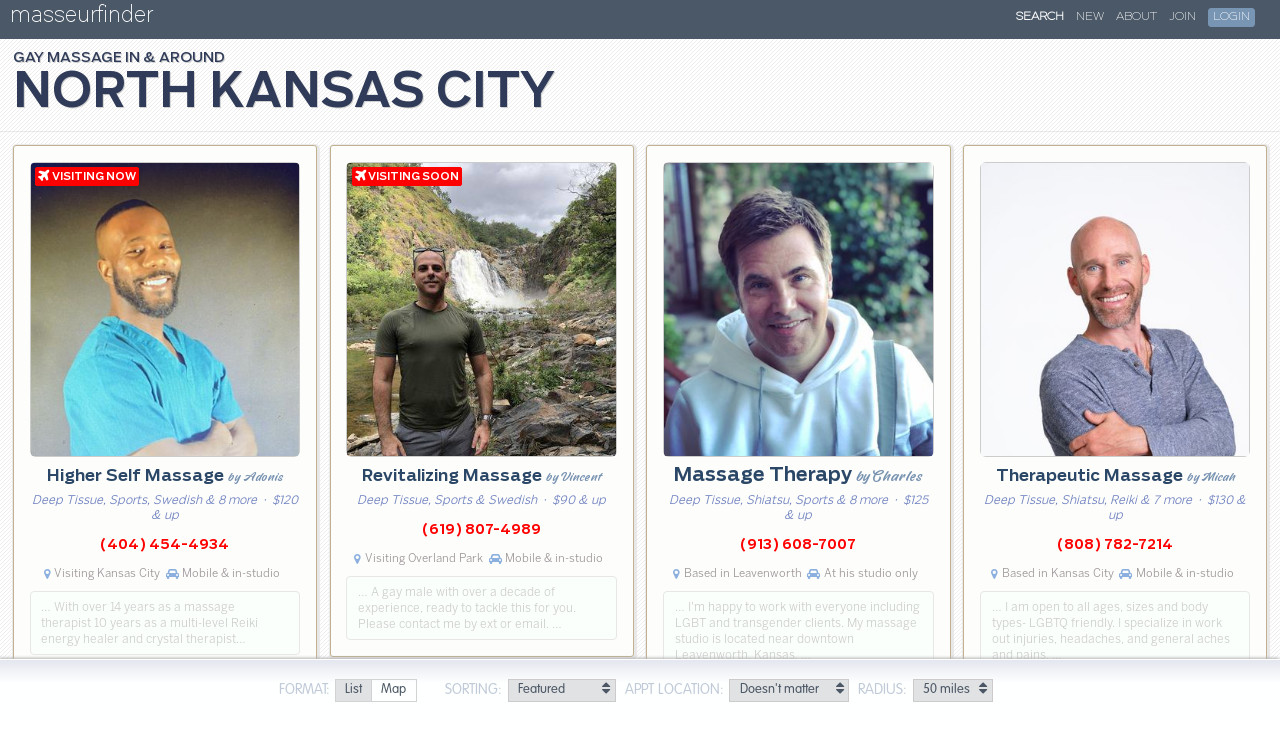

--- FILE ---
content_type: text/html; charset=utf-8
request_url: https://www.masseurfinder.com/massage/north_kansas_city/
body_size: 4667
content:
<!DOCTYPE html><html lang="en">
	<head>
		<meta name="viewport" content="width=device-width, initial-scale=1,minimum-scale=1.0,maximum-scale=1,user-scalable=no">
		<title>

North Kansas City Gay Massage - Male Masseurs for Men in MO - Masseurfinder


</title>

		
<meta name="description" content="Find gay masseurs in North Kansas City, MO, offering male in-home and mobile  massage services, only on Masseurfinder. Read reviews, compare rates, view photos.
" />
	<script>
		var htmlEl = document.getElementsByTagName("html")[0];
		var fastConnection=false;
		var loadTime;
		var ua=navigator.userAgent;
		if (document.cookie.indexOf('ui=1')>-1 && ua.indexOf('oog')==-1) {
			var c = [];
			c.push("ui");
			if (window.innerWidth > 740) {
				c.push("cols-mode");
			}
			if (window.performance) {
				loadTime = window.performance.timing.domLoading - window.performance.timing.navigationStart;
				console.log(loadTime);
				if (loadTime < 150) {
					fastConnection=true;
				}
			}
			htmlEl.classList.add(...c);
	}
	</script>
	<link rel="dns-prefetch" href="https://cdnjs.cloudflare.com/"><link rel="dns-prefetch" href="https://api.maptiler.com/"><link rel="dns-prefetch" href="https://maps.tilehosting.com/"><link rel="canonical" href="/massage/north_kansas_city/" />

		<link rel="shortcut icon" href="https://www.masseurfinder.com/m/media/images/favicon.ico" />
		<link rel="dns-prefetch" href="https://sessions.bugsnag.com/">


		
		<!-- Google tag (gtag.js) -->
		<script async src="https://www.googletagmanager.com/gtag/js?id=G-E41X1RPTD8"></script>
		<script>
		if (location.host.substr(0,4)=="www." && !window.location.search.includes('_nc')) {
		  window.dataLayer = window.dataLayer || [];
		  function gtag(){dataLayer.push(arguments);}
		  gtag('js', new Date());
		  gtag('config', 'G-E41X1RPTD8' );
		} else {
			function gtag(){}
		}
		</script>






		<link href="https://www.masseurfinder.com/m/media/v2016/lib/fontawesome/css/v4.7.0.css" type="text/css" media="all" rel="stylesheet"><link href="https://www.masseurfinder.com/m/media/v2016/css/responsive/base/v1.22.css" type="text/css" media="all" rel="stylesheet"><!-- North Kansas City, MO --><link rel="stylesheet" href="https://cdnjs.cloudflare.com/ajax/libs/leaflet/1.7.1/leaflet.css"><link rel="stylesheet" href="https://cdnjs.cloudflare.com/ajax/libs/mapbox-gl/1.13.1/mapbox-gl.min.css" /><link href="https://www.masseurfinder.com/m/media/v2016/css/lib/bootstrap3/tooltip.css" type="text/css" media="all" rel="stylesheet"><link href="https://www.masseurfinder.com/m/media/v2016/css/responsive/listing/v2.1.css" type="text/css" media="all" rel="stylesheet"><link href="https://www.masseurfinder.com/m/media/v2016/css/responsive/results/v2.2.css" type="text/css" media="all" rel="stylesheet">

		<style>
		.logo {
				background-color:#4b5867;
		}
		
		</style>

		
		<script async src="https://www.masseurfinder.com/m/media/v2016/js/lib/bugsnag/bugsnag.min.js"></script>
		



		<script type="text/javascript">

var MEDIA_HOST = 'https://www.masseurfinder.com/m/media';
var USER_FUNCTIONS_URL = '/s/tools/authentication/';
var USER_HOME_URL = '/s/my/';
var USER_ERROR_LOGGING_URL = '/s/my/settings/log_error/';
var LOGOUT_URL = '/s/logout/';
var _RECAPTCHA_SITEKEY = '6LfPZRYTAAAAAHX366jbssvh3xqFaCwpqLclit5k';
var _RECAPTCHA_SITEKEY_V3 = '6LeJIn4UAAAAAOtqkbSGt0fmvfg-wAtzBdTHflee';

var FACEBOOK_APP_ID = '252075615320682';
var FACEBOOK_API_VERSION = '';
var GOOGLE_AUTH_ID = '555667337932-2geeee356ofo8etfadr9ns7bj823fvvg.apps.googleusercontent.com';
var GOOGLE_LOGIN_PROCESSOR = 'https://www.masseurfinder.com/s/tools/authentication/oauth/google/';
var FACEBOOK_LOGIN_PROCESSOR = 'https://www.masseurfinder.com/s/tools/authentication/facebook/process/';
var SAMPLE_NEWSLETTER_URL = '/s/listings/nl/sample/';
var NEWSLETTER_SIGNUP_FORM = '/s/listings/nl/request/';
var NEWSLETTER_DECLINE = '/s/listings/nl/decline/';



var ONLINE_STATUS_URL = '/s/listings/available_now/';
	var pageUrls = [];

	var resultsLen = 4;
	var CACHE_TIME = '1769003580';
	var pageLinksReplacementContentOnFullScroll = '';
	var MTPromptRequired = false;
	
	var listingCoords = {"-94.9207551,39.3144636": [43667, "https://www.masseurfinder.com/m/mf/t/60669ffd29f5497b0bdfa527dfb5758966ee333233a2905c61151dc67536a5fd.jpg", "/massage-therapists/43667/"], "-94.5891975,39.0621124": [41294, "https://www.masseurfinder.com/m/mf/t/c25299e8b2b6a2d56ba75206beac4332366ff966152cd4199fefc38abb92612e.jpg", "/massage-therapists/41294/"]};
	var MAP_CENTER = [39.13,-94.56218];
	



var _PHONE_NUMBER_LOADER_URL =  "/s/listings/lpn/";
var _REG_AD_VISIT_URL = '/s/listings/av/';
var _SHOW_AD_EMAIL_MOBILE_URL_BASE = '/s/listings/send_email_mobile/1/1/'.split('/').slice(0,-3).join('/');
var ADD_FAVORITE_URL = '/tools/add_favorite/';
var _TRACK_PHONE_CALL_URL = '/s/listings/tpc/';
var MAPTILER_KEY = 'zP1MADrAwdsgtKuUJ61x';

</script>
		
		
<noscript><style type="text/css">.listing-preview2, img {display:none;opacity:0;}</style></noscript>

  


	</head>

	<body class="results-page has-map">

		

		<div class="shim"><div class="bd"><b></b></div></div>

		
		<div class="logo">
			

			<a href="/">masseurfinder</a>
			<div class="city-name">N Kansas City</div>

		</div>
		

		
		<div class="site-nav">
			<nav role="navigation" class="dropdown-nav">
				<label for="site-nav-toggler-checkbox" class="menu-toggler">
					<span class="drop-icon"><i></i></span>
				</label>
				<input type="checkbox" id="site-nav-toggler-checkbox">

				<ul class=""><li><a href="/male_massage/search.php" class="selected">Search</a></li><li><a href="/new/">New</a></li><li><a href="/about/about.php">About</a></li><li class="sign-up-link"><a href="/s/signup/">Join</a></li><li class="login-link"><a href="#"><span>Login</span></a></li></ul>

			</nav>
		</div>
		

		
		
		

		

		
<div class="results-body"><div class="top-banner"><div id="map-container"><div id="map"></div></div><header><h1 class="main"><span class="location-name mobile-condensed"><strong>North Kansas City</strong></span><span class="service-type"><b>Gay</b> massage
							</span></h1></header></div><div id="results-content"><div id="cols"></div><div id="results"><div class="listing-preview2 lp-41859 has-flag" data-id="41859" data-url="/massage-therapists/41859/" data-lat="39.09973" data-lon="-94.57857" data-img-whr="0.66" data-distance="2" data-headline-size="19" data-rs="118" data-hpp="True"><div class="listing-photo-headline"><div class="photo"><a href="/massage-therapists/41859/"><img src="[data-uri]" class="center-top toload" data-hi_res="https://www.masseurfinder.com/m/mf/t/54f0357dba1146f5471801f0b5555632bd53d52b824d12d5706b93ec139fa0ea.jpg" data-low_res="https://www.masseurfinder.com/m/mf/t/3eb9caa95e320c25b2ceb49f0889c4a43d1a6d46bbe4376038bc2a4375bbed73.jpg" alt="Higher Self Massage <i>by Adonis</i>" /><noscript><img src="https://www.masseurfinder.com/m/mf/t/3eb9caa95e320c25b2ceb49f0889c4a43d1a6d46bbe4376038bc2a4375bbed73.jpg" class="center-top" alt="Higher Self Massage <i>by Adonis</i>" /></noscript><p class="flag flag-41859 visiting-now"><span><i class="fa fa-plane" aria-hidden="true"></i></span></p><b></b></a></div><div><h3><a href="/massage-therapists/41859/"><span class="md">Higher Self Massage <i>by Adonis</i></span></a></h3><p class="techniques"><span class="techniques">Deep Tissue, Sports, Swedish & 8 more</span>

					
					&nbsp;&middot;&nbsp; $120 &amp; up
					

			</p></div></div><div class="lbd"><p class="pn">(404) 454-4934</p><div class="stats"><span class="distance"><i class="fa fa-map-marker" aria-hidden="true"></i> Visiting  Kansas City</span><span class="distance"><i class="fa fa-car" aria-hidden="true"></i> Mobile &amp; in-studio</span></div></div><div class="description "><span><i class="fa fa-quote-right" aria-hidden="true"></i></span><p class="description_p"><i class="fa fa-quote-left" aria-hidden="true"></i>
				… With over 14 years as a massage therapist 10 years as a multi-level Reiki energy healer and crystal therapist…
				<i class="fa fa-quote-right" aria-hidden="true"></i></p></div></div><div class="listing-preview2 lp-1803 has-flag" data-id="1803" data-url="/massage-therapists/1803/" data-lat="38.98223" data-lon="-94.67079" data-img-whr="0.75" data-distance="12" data-headline-size="18" data-rs="94" data-hpp="True"><div class="listing-photo-headline"><div class="photo"><a href="/massage-therapists/1803/"><img src="[data-uri]" class="center-top toload" data-hi_res="https://www.masseurfinder.com/m/mf/t/f7c94710b7958ca8957f1202bd1cfdb2c7941e33a9836f6c527444d86afe2c4b.jpg" data-low_res="https://www.masseurfinder.com/m/mf/t/39c9876d5bb608d5acc534d2574db7e954395ee896083b71cafe2dd93e26a2a9.jpg" alt="Revitalizing Massage <i>by Vincent</i>" /><noscript><img src="https://www.masseurfinder.com/m/mf/t/39c9876d5bb608d5acc534d2574db7e954395ee896083b71cafe2dd93e26a2a9.jpg" class="center-top" alt="Revitalizing Massage <i>by Vincent</i>" /></noscript><p class="flag flag-1803 visiting-soon"><span><i class="fa fa-plane" aria-hidden="true"></i></span></p><b></b></a></div><div><h3><a href="/massage-therapists/1803/"><span class="md">Revitalizing Massage <i>by Vincent</i></span></a></h3><p class="techniques"><span class="techniques">Deep Tissue, Sports & Swedish</span>

					
					&nbsp;&middot;&nbsp; $90 &amp; up
					

			</p></div></div><div class="lbd"><p class="pn">(619) 807-4989</p><div class="stats"><span class="distance"><i class="fa fa-map-marker" aria-hidden="true"></i> Visiting  Overland Park</span><span class="distance"><i class="fa fa-car" aria-hidden="true"></i> Mobile &amp; in-studio</span></div></div><div class="description "><span><i class="fa fa-quote-right" aria-hidden="true"></i></span><p class="description_p"><i class="fa fa-quote-left" aria-hidden="true"></i>
				… A gay male with over a decade of experience, ready to tackle this for you. Please contact me by ext or email. …
				<i class="fa fa-quote-right" aria-hidden="true"></i></p></div></div><div class="listing-preview2 lp-43667" data-id="43667" data-url="/massage-therapists/43667/" data-lat="39.3144636" data-lon="-94.9207551" data-img-whr="0.8" data-distance="23" data-headline-size="20" data-rs="102" data-hpp="True"><div class="listing-photo-headline"><div class="photo"><a href="/massage-therapists/43667/"><img src="[data-uri]" class="center-center toload" data-hi_res="https://www.masseurfinder.com/m/mf/t/f6ecbef25f36afbc408a7ccd2d491446666aeee649c99d5f203d0c908973d3e5.jpg" data-low_res="https://www.masseurfinder.com/m/mf/t/b2af840e39a03619d125c7a8fe97645ecd895301e7e0c721cd85132331f32215.jpg" alt="Massage Therapy <i>by Charles</i>" /><noscript><img src="https://www.masseurfinder.com/m/mf/t/b2af840e39a03619d125c7a8fe97645ecd895301e7e0c721cd85132331f32215.jpg" class="center-center" alt="Massage Therapy <i>by Charles</i>" /></noscript><p class="flag flag-43667"></p><b></b></a></div><div><h3><a href="/massage-therapists/43667/"><span>Massage Therapy <i>by Charles</i></span></a></h3><p class="techniques"><span class="techniques">Deep Tissue, Shiatsu, Sports & 8 more</span>

					
					&nbsp;&middot;&nbsp; $125 &amp; up
					

			</p></div></div><div class="lbd"><p class="pn">(913) 608-7007</p><div class="stats"><span class="distance"><i class="fa fa-map-marker" aria-hidden="true"></i> Based in  Leavenworth</span><span class="distance"><i class="fa fa-car" aria-hidden="true"></i> At his studio only</span></div></div><div class="description "><span><i class="fa fa-quote-right" aria-hidden="true"></i></span><p class="description_p"><i class="fa fa-quote-left" aria-hidden="true"></i>
				… I&#x27;m happy to work with everyone including LGBT and transgender clients. My massage studio is located near downtown Leavenworth, Kansas. …
				<i class="fa fa-quote-right" aria-hidden="true"></i></p></div></div><div class="listing-preview2 lp-41294" data-id="41294" data-url="/massage-therapists/41294/" data-lat="39.0621124" data-lon="-94.5891975" data-img-whr="0.67" data-distance="5" data-headline-size="18" data-rs="101" data-hpp="True"><div class="listing-photo-headline"><div class="photo"><a href="/massage-therapists/41294/"><img src="[data-uri]" class="center-top toload" data-hi_res="https://www.masseurfinder.com/m/mf/t/ff2d3464d0f510c2e2b89047b26375b677f1b067a8d5c2c7897987c048dcb3e5.jpg" data-low_res="https://www.masseurfinder.com/m/mf/t/ea24118da773638d25774af5bc3a26beabeb3fbc7a182d769fc4bc11cadf5008.jpg" alt="Therapeutic Massage <i>by Micah</i>" /><noscript><img src="https://www.masseurfinder.com/m/mf/t/ea24118da773638d25774af5bc3a26beabeb3fbc7a182d769fc4bc11cadf5008.jpg" class="center-top" alt="Therapeutic Massage <i>by Micah</i>" /></noscript><p class="flag flag-41294"></p><b></b></a></div><div><h3><a href="/massage-therapists/41294/"><span class="md">Therapeutic Massage <i>by Micah</i></span></a></h3><p class="techniques"><span class="techniques">Deep Tissue, Shiatsu, Reiki & 7 more</span>

					
					&nbsp;&middot;&nbsp; $130 &amp; up
					

			</p></div></div><div class="lbd"><p class="pn">(808) 782-7214</p><div class="stats"><span class="distance"><i class="fa fa-map-marker" aria-hidden="true"></i> Based in  Kansas City</span><span class="distance"><i class="fa fa-car" aria-hidden="true"></i> Mobile &amp; in-studio</span></div></div><div class="description "><span><i class="fa fa-quote-right" aria-hidden="true"></i></span><p class="description_p"><i class="fa fa-quote-left" aria-hidden="true"></i>
				… I am open to all ages, sizes and body types- LGBTQ friendly. I specialize in work out injuries, headaches, and general aches and pains. …
				<i class="fa fa-quote-right" aria-hidden="true"></i></p></div></div></div><div class="page-links-container"><p class="page-count-info">Page 1 of 1 in North Kansas City</p></div></div><div><input type="hidden" class="aid" name="aid" value="1803,41294,41859,43667" /></div><div class="filters-bar"><div class="bd"><div class="close-btn"><i class="fa fa-window-close"></i></div><div class="filters-button" aria-expanded="false"><button><i class="fa fa-sliders" aria-hidden="true"></i> Filters</button></div><form method="get" class="filters-form" action="/massage/north_kansas_city/"><span class="row format-row"><span class="label">Format:</span><span class="select"><div class="button-gp id_d-button-gp" data-name="d"><button type="button" aria-setsize="2" aria-posinset="1" aria-checked="true" role="radio" aria-labelledby="photos-format-label" class="radio-btn" data-value="l"><span id="photos-format-label">List</span></button><button type="button" aria-setsize="2" aria-posinset="2" aria-checked="false" role="radio" aria-labelledby="map-format-label" class="radio-btn" data-value="m"><span id="map-format-label">Map</span></button></div></span></span><span class="row sorting-row"><span class="label"><label for="id_sb">Sorting:</label></span><span class="select"><select name="sb" id="id_sb"><option value="f" selected>Featured</option><option value="an">Available Now</option><option value="d">Distance</option><option value="lr">Price</option><option value="n">Newest</option></select><i class="fa fa-sort" aria-hidden="true"></i></span></span><span class="row locale-row"><span class="label">Appt location:</span><span class="select"><select name="al" id="id_al"><option value="" selected>Doesn&#x27;t matter</option><option value="2">Mobile massage</option><option value="1">In-studio</option></select><i class="fa fa-sort" aria-hidden="true"></i></span></span><span class="row radius-row"><span class="label">Radius:</span><span class="select"><select name="r" id="id_r"><option value="5"> 5 miles</option><option value="10"> 10 miles</option><option value="25"> 25 miles</option><option value="50" selected> 50 miles</option><option value="100"> 100 miles</option><option value="150"> 150 miles</option></select><i class="fa fa-sort" aria-hidden="true"></i></span></span></form></div></div></div><div class="listing-map"><div class="map-bd"></div></div><div class="listing-body"></div><div class="user-prompt"></div><script type="application/ld+json">{"@context": "https://schema.org", "@graph": [{"@type": "CollectionPage", "@id": "https://www.masseurfinder.com/massage/north_kansas_city/", "name": "Male Massage Therapists in  North Kansas City", "url": "https://www.masseurfinder.com/massage/north_kansas_city/", "isPartOf": {"@type": "WebSite", "id": "https://www.masseurfinder.com/"}, "mainEntity": {"@type": "ItemList", "numberOfItems": 4, "itemListElement": [{"@type": "ListItem", "position": 1, "item": {"@type": "HealthAndBeautyBusiness", "@id": "http://www.masseurfinder.com/massage-therapists/41859/", "url": "http://www.masseurfinder.com/massage-therapists/41859/", "name": "Higher Self Massage by Adonis", "priceRange": "$120 - $325", "image": "https://www.masseurfinder.com/m/mf/t/3eb9caa95e320c25b2ceb49f0889c4a43d1a6d46bbe4376038bc2a4375bbed73.jpg", "address": {"@type": "PostalAddress", "addressLocality": "Kansas City", "addressRegion": "GA", "addressCountry": "US"}, "areaServed": {"@type": "GeoCircle", "geoMidpoint": {"@type": "GeoCoordinates", "latitude": 39.09973, "longitude": -94.57857}, "geoRadius": "50 miles"}}}, {"@type": "ListItem", "position": 2, "item": {"@type": "HealthAndBeautyBusiness", "@id": "http://www.masseurfinder.com/massage-therapists/1803/", "url": "http://www.masseurfinder.com/massage-therapists/1803/", "name": "Revitalizing Massage by Vincent", "priceRange": "$90 - $240", "image": "https://www.masseurfinder.com/m/mf/t/39c9876d5bb608d5acc534d2574db7e954395ee896083b71cafe2dd93e26a2a9.jpg", "address": {"@type": "PostalAddress", "addressLocality": "Overland Park", "addressRegion": "MN", "addressCountry": "US"}, "areaServed": {"@type": "GeoCircle", "geoMidpoint": {"@type": "GeoCoordinates", "latitude": 38.98223, "longitude": -94.67079}, "geoRadius": "100 miles"}}}, {"@type": "ListItem", "position": 3, "item": {"@type": "HealthAndBeautyBusiness", "@id": "http://www.masseurfinder.com/massage-therapists/43667/", "url": "http://www.masseurfinder.com/massage-therapists/43667/", "name": "Massage Therapy by Charles", "priceRange": "$125 - $245", "image": "https://www.masseurfinder.com/m/mf/t/b2af840e39a03619d125c7a8fe97645ecd895301e7e0c721cd85132331f32215.jpg", "address": {"@type": "PostalAddress", "addressLocality": "Leavenworth", "addressRegion": "KS", "addressCountry": "US", "postalCode": "66048"}, "geo": {"@type": "GeoCoordinates", "latitude": 39.3144636, "longitude": -94.9207551}}}, {"@type": "ListItem", "position": 4, "item": {"@type": "HealthAndBeautyBusiness", "@id": "http://www.masseurfinder.com/massage-therapists/41294/", "url": "http://www.masseurfinder.com/massage-therapists/41294/", "name": "Therapeutic Massage by Micah", "priceRange": "$130 - $200", "image": "https://www.masseurfinder.com/m/mf/t/ea24118da773638d25774af5bc3a26beabeb3fbc7a182d769fc4bc11cadf5008.jpg", "address": {"@type": "PostalAddress", "addressLocality": "Kansas City", "addressRegion": "", "addressCountry": "", "postalCode": "64111"}, "geo": {"@type": "GeoCoordinates", "latitude": 39.0621124, "longitude": -94.5891975}, "areaServed": {"@type": "GeoCircle", "geoMidpoint": {"@type": "GeoCoordinates", "latitude": 39.0621124, "longitude": -94.5891975}, "geoRadius": "25 miles"}}}]}, "about": [{"@type": "Service", "name": "Massage Therapy", "sameAs": "https://www.wikidata.org/wiki/Q83935637"}, {"@type": "Occupation", "name": "Masseur", "sameAs": "https://www.wikidata.org/wiki/Q6005272"}], "contentLocation": {"@type": "City", "name": "North Kansas City", "address": {"@type": "PostalAddress", "addressRegion": "MO", "addressCountry": "US"}}, "audience": [{"@type": "PeopleAudience", "audienceType": "LGBTQ+ Community", "sameAs": "https://www.wikidata.org/wiki/Q51393"}, {"@type": "PeopleAudience", "audienceType": "Men", "suggestedGender": "male"}]}, {"@type": "BreadcrumbList", "itemListElement": [{"@type": "ListItem", "position": 1, "name": "Home", "item": "https://www.masseurfinder.com/"}, {"@type": "ListItem", "position": 2, "name": "Search", "item": "https://www.masseurfinder.com/male_massage/search.php"}, {"@type": "ListItem", "position": 3, "name": "Male Massage Therapists in  North Kansas City"}]}]}</script>


		
		<div class="footer-legal-links">
			<a href="/about/terms_of_service/" target="_blank">Terms of Services</a> | <a href="/about/privacy/">Privacy Policy</a>
		</div>
		

	
	</body>



<script>
var loadListingImages = function () {
	var images = document.querySelectorAll(".toload");
	for (i = 0; i < images.length; i++) {
		e=images[i];
		if (e.dataset.hi_res) {
			if (i>6 || (window.screen.width<440 && i>3)) {
				e.setAttribute('loading','lazy');
			}
			e.src = (fastConnection && window.devicePixelRatio>1) && e.dataset.hi_res || e.dataset.low_res;
		}
		e.classList.remove("toload");
	}
};
loadListingImages();
</script>

<script src="https://cdnjs.cloudflare.com/ajax/libs/leaflet/1.7.1/leaflet.js"></script>
<script src="https://cdnjs.cloudflare.com/ajax/libs/mapbox-gl/1.13.1/mapbox-gl.min.js"></script>
<script src="https://cdnjs.cloudflare.com/ajax/libs/mapbox-gl-leaflet/0.0.15/leaflet-mapbox-gl.min.js"></script>




	
		<script src="https://www.masseurfinder.com/m/media/v2016/js/lib/jquery/3.7.1.min.js"></script>

		

		<script async src="https://www.masseurfinder.com/m/media/v2016/js/lib/popper/v1.12.9.js"></script>

		


	
	<script src="https://www.masseurfinder.com/m/media/v2016/js/responsive/shared/v2.57.js" type="text/javascript" ></script>

<script async src="https://www.masseurfinder.com/m/media/v2016/js/lib/bootstrap3/tooltip.js" type="text/javascript"></script>
<script src="https://www.masseurfinder.com/m/media/v2016/js/responsive/results/v2.37.js" type="text/javascript"></script>
<script src="https://www.masseurfinder.com/m/media/v2016/js/responsive/listing/v2.38.js" type="text/javascript"></script>


<script type="text/javascript">


if (window.navigator.userAgent.indexOf("MSIE ")) {
	$(  function(event) {
		IWSApp.searchApp.initApp();
		IWSApp.loadObjectFitImages();
	} );
} else {
	window.onpageshow = function(event) {
		IWSApp.searchApp.initApp();
		IWSApp.loadObjectFitImages();
	};
}
</script>

<script async class="recaptcha" src="https://www.google.com/recaptcha/api.js?onload=setRecaptcha2LoadStatus"></script>




</html>


--- FILE ---
content_type: text/css
request_url: https://www.masseurfinder.com/m/media/v2016/css/responsive/base/v1.22.css
body_size: 6181
content:
/*! normalize.css v7.0.0 | MIT License | github.com/necolas/normalize.css */html{line-height:1.15;-ms-text-size-adjust:100%;-webkit-text-size-adjust:100%}body{margin:0}article,aside,footer,header,nav,section{display:block}h1{font-size:2em;margin:.67em 0}figcaption,figure,main{display:block}figure{margin:1em 40px}hr{box-sizing:content-box;height:0;overflow:visible}pre{font-family:monospace,monospace;font-size:1em}a{background-color:transparent;-webkit-text-decoration-skip:objects}abbr[title]{border-bottom:none;text-decoration:underline;text-decoration:underline dotted}b,strong{font-weight:inherit}b,strong{font-weight:bolder}code,kbd,samp{font-family:monospace,monospace;font-size:1em}dfn{font-style:italic}mark{background-color:#ff0;color:#000}small{font-size:80%}sub,sup{font-size:75%;line-height:0;position:relative;vertical-align:baseline}sub{bottom:-.25em}sup{top:-.5em}audio,video{display:inline-block}audio:not([controls]){display:none;height:0}img{border-style:none}svg:not(:root){overflow:hidden}button,input,optgroup,select,textarea{font-family:sans-serif;font-size:100%;line-height:1.15;margin:0}button,input{overflow:visible}button,select{text-transform:none}[type=reset],[type=submit],button,html [type=button]{-webkit-appearance:button}[type=button]::-moz-focus-inner,[type=reset]::-moz-focus-inner,[type=submit]::-moz-focus-inner,button::-moz-focus-inner{border-style:none;padding:0}[type=button]:-moz-focusring,[type=reset]:-moz-focusring,[type=submit]:-moz-focusring,button:-moz-focusring{outline:1px dotted ButtonText}fieldset{padding:.35em .75em .625em}legend{box-sizing:border-box;color:inherit;display:table;max-width:100%;padding:0;white-space:normal}progress{display:inline-block;vertical-align:baseline}textarea{overflow:auto}[type=checkbox],[type=radio]{box-sizing:border-box;padding:0}[type=number]::-webkit-inner-spin-button,[type=number]::-webkit-outer-spin-button{height:auto}[type=search]{-webkit-appearance:textfield;outline-offset:-2px}[type=search]::-webkit-search-cancel-button,[type=search]::-webkit-search-decoration{-webkit-appearance:none}::-webkit-file-upload-button{-webkit-appearance:button;font:inherit}details,menu{display:block}summary{display:list-item}canvas{display:inline-block}template{display:none}[hidden]{display:none}

*,::after,::before{box-sizing:border-box}

a,a:visited {
	color:#156bbb;
}

@media only screen and ( max-width: 300px )  {
	html {
		font-size:13px;
	}
}

.alert .alert-disclaimer {
  margin-top:2em;color:#666;font-size:0.75em;
}
.alert .sm {
  font-size:80%;
}
.alert div {
  margin-top:1em;
}
.alert .form-row div {
	margin-top:.2rem;
}

.alert div.bd, .alert div.hd,  {
  margin-top:0;
}
.alert .small-top-margin {
  margin-top:0.5em;
}
.alert .large-top-margin {
  margin-top:2em;
}



.payment-logo {
	width:38px;
	height:24px;
	display:inline-block;
	margin-right:3px;
}
.payment-logo.visa {
	background-image: url(../../../images/responsive/third-party-logos/payment-acceptance-marks/visa.svg);
}
.payment-logo.mc {
	background-image: url(../../../images/responsive/third-party-logos/payment-acceptance-marks/mc.svg);
}
.payment-logo.disc {
	background-image: url(../../../images/responsive/third-party-logos/payment-acceptance-marks/disc.svg);
}
.payment-logo.amex {
	background-image: url(../../../images/responsive/third-party-logos/payment-acceptance-marks/amex.svg);
}


.form-box h1, .form-box h2, .form-box h3, .form-box h4, .form-box h5, .form-box h6 {
	font-family:pn,'helvetica neue',ariel;
}
.form-box h3, .form-box h4 {
	text-transform:uppercase;
	color: #333;
}
.form-box h3 {
}

.uppercase {
	text-transform:uppercase;
}
.no-text-transform {
	text-transform:none !important;
}

@font-face {
	font-family: "fday";
	src:url('../../../fonts/fday.woff2') format("woff2");
	font-style:normal;
	font-style: normal;
	font-display:block;
}

@font-face {
	font-family: "dual";
	src:url('../../../fonts/D300-2.woff2') format("woff2"),url('../../../fonts/D300-2.woff') format("woff");
	font-style:normal;
	font-style: normal;
	font-display:block;
}
/*
@font-face {
	font-family: "dual2";
	src:url('../../../fonts/D300.woff2') format("woff2"),url('../../../fonts/D300.woff') format("woff");
	font-style:normal;
	font-style: normal;
}
*/
@font-face {
    font-family: "ss";
    src: url(../../../fonts/IWSHeadline-L.woff2) format("woff2"), url(../../../fonts/IWSHeadline-L.woff) format("woff");
	font-weight: 200;
	font-style: normal;
	font-display:block;
}
@font-face {
    font-family: "ss";
    src: url(../../../fonts/IWSHeadline.woff2) format("woff2"), url(../../../fonts/IWSHeadline.woff) format("woff");
    font-weight: 400;
	font-style: normal;
	font-display:block;
}
@font-face {
    font-family: "ss";
    src: url(../../../fonts/IWSHeadline-M.woff2) format("woff2"), url(../../../fonts/IWSHeadline-M.woff) format("woff");;
	font-weight: 700;
	font-style: normal;
	font-display:block;
}
@font-face {
    font-family: "ss";
    src: url(../../../fonts/IWSHeadline-B.woff2) format("woff2"), url(../../../fonts/IWSHeadline-B.woff) format("woff");;
	font-weight: 900;
	font-style: normal;
	font-display:block;
}

@font-face {
    font-family: "ssc";
    src: url(../../../fonts/IWSHeadlineCond-M.woff2) format("woff2"),  url(../../../fonts/IWSHeadlineCond-M.woff) format("woff");
	font-weight: 700;
	font-style: normal;
	font-display:block;
}
@font-face {
	font-family: "ben";
	src: url('../../../fonts/BentonSans-Book.woff') format('woff');
	font-weight: normal;
	font-style: normal;
	font-display:block;
}
@font-face {
	font-family: "ben";
	src: url('../../../fonts/BentonSans-Bold.woff') format('woff');
	font-weight: 700;
	font-style: normal;
	font-display:block;
}

@font-face {
	font-family: "ben2";
	src: url('../../../fonts/bs_l.woff') format('woff');
	font-weight: normal;
	font-style: normal;
	font-display:block;
}


@font-face {
	font-family: "vag";
	src: url('../../../fonts/VAGRounded-Bold.woff') format('woff');
	font-weight: bold;
	font-style: normal;
	font-display:block;
}
@font-face {
	font-family: "vag";
	src: url('../../../fonts/VAGRounded-Light.woff') format('woff');
	font-weight: normal;
	font-style: normal;
	font-display:block;
}
@font-face {
  font-family: "uni";
  src: url(../../../fonts/univers.woff) format("woff");
  font-weight: 400;
font-style: normal;
}
@font-face {
  font-family: "uni";
  src: url(../../../fonts/univers-b.woff) format("woff");
  font-weight: 700;
	font-style: normal;
}
@font-face {
  font-family: "pn";
  src: url(../../../fonts/pn.woff2) format("woff2"), url(../../../fonts/pn.woff) format("woff");
  font-weight: 400;
	font-style: normal;
}
@font-face {
  font-family: "pn";
  src: url(../../../fonts/pn-b.woff2) format("woff2"), url(../../../fonts/pn-b.woff) format("woff");
  font-weight: 700;
font-style: normal;
}


body {
	padding:0;
}
@media only screen and ( min-width: 2200px )  {
	body {
		margin:0 auto;
		max-width:2200px;
		position:relative;
	}
}

div,body,img,p,h1,h2,h3,h4,h5,h6 {
	box-sizing:border-box;
}

.form-row .errors {
	display:none;
}

.form-row .help-text {
	 color: #999;
	 font-size:0.75em;
	 margin-top:.2rem;
}
.form-row.has-errors .errors {
	font-size:0.85rem;
	color:red;
	font-weight:bold;
	display:block;
	margin-top.2rem;
}
.alert .form-row .field input {
	width:90%;
	min-width:290px;
	padding:4px;
	font-size:1.2rem;
}

.form-row.has-errors .help-text {
	display:none;
}
.alert .buttons button, .terms-notice button {
	margin-left:1em;
	cursor:pointer;
	border-radius:3px;
	padding: 0.5em 1em;
	font-size: 1em;
	border: 1px solid #ccc;
	color: #fff;
  background-color: #b8bebf;
}

.alert .buttons [type=submit], .alert .buttons .submit-btn, .terms-notice button {
  background-color:#1baf1b;
}

.alert .buttons button:first-of-type {
	margin-left:0;
}
.alert .buttons button.default-button, .terms-notice button.default-button {
	background-color: #848484;
}
.alert-form .form-error {
	color:red;
	font-weight:bold;
	font-size:1.2rem;
}

.form-row.has-errors input, .form-row.has-errors textarea {
	border:1px solid red;
}

button:disabled {
    cursor:not-allowed;
}

.shim {
	position:fixed;
	height:100vh;
	width:100vw;
	background-color:#FFF;
	opacity:0.5;
	top: 0;
	left: 0;
	z-index: 100000004;
	display:none;
	touch-action:none;
}
.shim.busy, body.busy .shim {
	display:block;
	opacity:0.7;
}
.shim.busy .bd, body.busy .shim .bd {
	display:flex;
	width:100%;
	height:99vh;
	align-items:center;
	justify-content: center;
}
body.busy .shim b, .shim.busy b {
	width:2rem;
	height:2rem;
	display:block;
	background-image: url('../../../../images/indicator.gif');
	background-repeat:none;
	background-position:center;
	background-size:auto;
}
.shim.disable, .shim.blocked {
	display:block;
	background-color:#121523;
	opacity:0.75;
}


.alert {
	display:none;
}
body.show-alert .alert {
	top:0;
	left:0;
	position:fixed;
	z-index: 100000005;
	display:flex;
	width:100vw;
	height:100vh;
	padding-bottom:12vh;
	align-items:center;
	justify-content: center;
}

body.show-alert .alert.overflow {
	padding-top:1vh;
	position: absolute;
	height:100%;
	align-items:flex-start;
}

body.show-alert .alert .panel {
	width:40vw;
	max-width:400px;
	min-width: 310px;
	background-color:#fff;
	border-radius:5px;
	padding:1.75rem;
	position:relative;
}

@media only screen and ( min-width: 800px )  {
	body.show-alert .alert.wide .panel {
		width:65vw;
		max-width:650px;
	}
}

.alert p.intro {
	font-size:0.9em;
	margin-bottom:1.5em;
	font-style:italic;
}
button {
	-webkit-user-select:none;
	user-select:none;
}
.alert .panel .close-btn {
	position:absolute;
	top:1.5vh;
	right:1.5vw;
	cursor:pointer;
}
.alert .panel .close-btn .fa {
	font-size: 1.2em;
  color: #a5aab1;
	cursor:pointer;
}

.additional-info {
	font-size:0.8em;
	color: #666;
}

.alert.busy .bd, .alert.busy .panel .close-btn {
	visibility:hidden;
}
.alert.busy .panel {
	background-image: url(../../../../images/indicator.gif);
  background-repeat: no-repeat;
  background-position: center;
}



.alert .bd h3 {
	color: #2972a9;
	font-size:1.5em;
}
.alert .bd h3, .alert .bd p, .alert .bd li {
	font-family:'helvetica neue',helvetica, arial;
}
, .alert .bd li {
	font-size:85%;
}
.alert .form-row {
	margin-bottom:1.2em;
}
.alert .buttons {
	margin-top:1.5em;
}
.form-row p {
	margin: 0 0 0.2em 0;
}
.form-row p.label {
	font-weight:bold;
	font-size:0.85em;
}
.form-row input {
	font-size:1.2em;
	padding:0.3em;
}

.alert h3 {
	margin:0;
	padding:0;
	margin-bottom:1em;
}



.logo {
background-color: #57607d;
background-color:#022956;
width:100%;
padding: 0.5rem 0.6rem 0.3rem 0.6rem;
position:fixed;
top:0;
left:0;
z-index:100000000;
}

.logo a {
  font-size:1.4rem;
  color:#FFF !important;
  font-family:dual, 'helvetica neue', helvetica, arial;
  text-decoration:none;
  line-height: .7;
  display: inline-block;
  height: 1.6rem;
}
@media not all and (min-resolution:.001dpcm) {
    @media {
        .logo a  {
            line-height:1.15;
            height:auto;
        }
    }
}
.site-nav {
	position: fixed;
	top: .5rem;
	right: .8rem;
	z-index: 100000001;
	font-size: 0.75rem;
	font-family:dual,"hevetica neue",helvetica,arial;
}

.site-nav ul, .site-nav li {
	display:inline-block;
	vertical-align:middle;
	list-style:none;
}
.site-nav ul li a.selected {
	font-weight:bold;
}
.site-nav ul {
	margin:0;
	padding:0;
}
.site-nav li {
	vertical-align:middle;
}
.site-nav a {

}
.site-nav a, .site-nav a:active, .site-nav a:visited {
	color:#fff;
	text-decoration:none;
	text-transform:uppercase;
	margin-right:0.75rem;
}
.body-content {
	margin: 3.35rem 1rem 2rem 1rem;
}



.tt-query {
  -webkit-box-shadow: inset 0 1px 1px rgba(0, 0, 0, 0.075);
     -moz-box-shadow: inset 0 1px 1px rgba(0, 0, 0, 0.075);
          box-shadow: inset 0 1px 1px rgba(0, 0, 0, 0.075);
}

.tt-hint {
  color: #999
}
.tt-menu {
	width: 20rem;
	max-width:85vw;
	text-align:left;
  margin-top: 4px;
  padding: 4px 0;
  background-color: #fff;
  border: 1px solid #ccc;
  border: 1px solid rgba(0, 0, 0, 0.2);
  -webkit-border-radius: 4px;
 -moz-border-radius: 4px;
  border-radius: 4px;
  -webkit-box-shadow: 0 5px 10px rgba(0,0,0,.2);
 -moz-box-shadow: 0 5px 10px rgba(0,0,0,.2);
  box-shadow: 0 5px 10px rgba(0,0,0,.2);
	font-size:1rem;
}
.tt-suggestion {
  padding: 3px 20px;
  line-height: 24px;
	font-size:1rem;
}
.tt-suggestion.tt-cursor,.tt-suggestion:hover {
  color: #fff;
  background-color: #0097cf;
}
.tt-suggestion p {
  margin: 0;
}



body.dashboard .active-dashboard-section {
	display:none;
}

body.dashboard .section h4 a, .columns .section h4 a {
	color:inherit;
	text-decoration:none;
}
body.dashboard .section .content-section, .columns .section .content-section, section {
	margin-bottom:3rem;
}
.columns .maincol-2-3, .columns .maincol-3-4 {
	margin-bottom:2.5rem;
}

@media only screen and ( min-width: 600px )  {

	.columns {
		display:flex;
		max-width:1250px;
	}
	.maincol-3-4, .maincol-2-3, .sidebar-1-4, .sidebar-1-3 {
		margin-right:1rem;
	}

	.columns .maincol-2-3 {
		flex:2;
	}
	.columns .maincol-3-4 {
		flex:3;
	}
	.columns .sidebar-1-4, .columns .sidebar-1-3 {
		flex:1;
		font-size:.9em;
	}
	.columns:last-of-type {
		margin-right:0;
	}

}

@media only screen and (max-width: 740px) {


	.site-nav a {
		display:none;
	}
	.site-nav {
    top: .6rem;
    right: .25rem;
	}
	/*
	.site-nav a.login-link, body.dashboard .site-nav a.logout-link {
		display:inline-block;
	}

	.site-nav a.login-link span {
		display:none;
	}
	.site-nav a.login-link {
		font-family:FontAwesome;
		font-size:1rem;
	}
	.site-nav a.login-link::after {
		content: "";
	}
	*/
	.logo {
		padding: 0.5rem 0.5rem 0.3rem 0.5rem;;
	}
}

@media only screen and ( max-width: 800px )  {

	body.show-alert .alert .panel {
		width:55vw;
		max-width:none;
	/*	min-height:40vh; */
	}

}


.simple-form-container {
	display:flex;
	justify-content:center;
	align-items:center;
	min-height:95vh;
}
.simple-form-container .form-box {
  min-width:300px;
  max-width:750px;
  padding:2em;
  background-color:#FFF;
  flex:1;
}
.simple-form-container input, .simple-form-container select {
  font-size:1.3em;
  padding:0.3em;
}
.simple-form-container input[type="file"] {
	font-size:0.9em;
}
.simple-form-container .form-logo {
  font-size: 1.4rem;
  color: #4b5867;
  font-family: dual, 'helvetica neue', helvetica, arial;
  text-decoration: none;
}
.simple-form-container .form-logo a {
  text-decoration:none;
  color: #4b5867 !important;
}


.dashboard-label {
	display:none;
	position: fixed;
	margin: 0;
	top: .65rem;
	left: 9.5rem;
	font-size:1.2rem;
	color:#bfc9ce;
	text-shadow: none;
	z-index: 100000001;
	text-transform: uppercase;
}

.dashboard-nav {
	margin-top: 3.5rem;
	padding-left: .7rem;
}
.dashboard-nav ul, .dashboard-nav li {
	display:inline-block;
	padding:0;
	margin:0;
}

.dashboard-nav li {
	margin-right:.5em;
	padding:.5rem .55rem;
}
.dashboard-nav a, .dashboard-nav span {
	text-decoration:none;
	font-size:1.05em;
	color:#4b5867;
}
.dashboard-nav li.active {
	background-color:#f15b6a;
	border-radius:3px;
}
.dashboard-nav li.active a {
	font-weight:bold;
	color:#FFF;
}

.logo a span.my {
	text-transform:none;
	font-style:italic;
	color:#f15b6a;
	font-weight:normal;
	margin-right:4px;
}

.dashboard-nav .more-link span {
	display:none;
}

body.dashboard .login-link {
	display:none;
}

.dashboard-nav a {
  text-decoration: none;
}

.dashboard-nav ul {
    list-style: none;
    margin: 0;
    padding-left: 0;
}


.dashboard-nav li:hover {
    cursor: pointer;
}
.dropdown-nav, .dropdown-nav ul {
	display:inline-block;
}

.dropdown-nav input[type="checkbox"],
.dropdown-nav ul span.drop-icon,
.dropdown-nav label {
  display: none;
}

.dropdown-nav li.spacer {
	display:none;
}

.dashboard .section, .columns .section, .well {
	padding:1rem;
	border-radius:3px;
	margin-bottom:1.5rem;
	background-color:#f9fbfd;
	border:1px solid #ccc;
	max-width:850px;
}
.well h3, .well h4 {
	margin-top:0;
}
.dashboard .section, .columns .section, section {
	max-width:900px;

}
.section.notification {
	background-color:#fff5d4;
}
.dashboard .section h4, .columns .sections h4, h4.section-header {
	font-size:.85rem;
	font-weight:bold;
	color:red;
	text-transform:uppercase;
	margin-bottom:1rem;
}
.dashboard .section h4, .columns .sections h4 {
	display:inline-block;
}

.dashboard .section h5, .columns .section h5 {
	font-weight:bold;
	font-size:1rem;
}


@media only screen and ( min-width: 481px ) {

	.site-nav .login-link a span, .site-nav .logout-link a {
		display:inline-block;
		padding:2px 4px;
		vertical-align:middle;
		border-radius:3px;
		border:1px solid #7895b3;
		background-color:#7895b3;
		color:#FFF !important;
	}
}

.button-links {
	display:block;
	flex-direction: row;
}
.button-links .button-link {
	cursor:pointer;
	margin-bottom:.5rem;
	display:inline-block;
	border-radius:3px;
	flex:1;
	padding:.6rem .6rem;
	max-width:400px;
	margin-right:.4rem;
	color:#fff;
	background-color:#99a1b1;
	text-decoration:none;
	border: 1px solid #777;
    box-shadow: #777 1px 1px 3px;
}
.button-links .button-link.secondary {
	font-size:.85rem;
}
.button-links .button-link.submit {
	background-color:#3fc33f;
	border-color:#3fc33f;
	color:#fff;
}
.form-box .back-link {
	margin-top:1rem;
	font-size:.8rem;
}
.dashboard .section dl, .columns .section dl, .form-box dl {
		display:flex;
}
.dashboard .section dt, .columns .section dt, .form-box dt {
	font-weight:bold;
	flex:5;
	padding-right:1em;
}
.dashboard .section dd, .columns .section dd, .form-box dd {
	flex:10;
}
.dropdown-toggle::after {
    display: inline-block;
    margin-left: .255em;
    vertical-align: .255em;
    content: "";
    border-top: .3em solid;
    border-right: .3em solid transparent;
    border-bottom: 0;
    border-left: .3em solid transparent;
}
.dropdownmenu {
	background-color: #fff;
	border: 1px solid #ccc;
	border-radius: 4px;
	margin-top:.1rem;
}
.dropdownmenu .dropdown-item {
	background-color:#fff;
	text-decoration:none;
	display:block;
	padding: .6rem .6rem;
	min-width:15rem;
	cursor:pointer;
	color: #156bbb;
}
.dropdownmenu .dropdown-item:hover {
	color: #122d46;
}


.dashboard .section dl, .columns .section dl, .form-box dl {
	margin-top:0;
	margin-bottom:1.5rem;
}
.dashboard .section h4:first-of-type, .dashboard .section h5:first-of-type, .dashboard .section h1:first-of-type,
.columns .section h4:first-of-type, .columns .section h5:first-of-type, .columns .section h1:first-of-type, .columns h1:first-of-type {
	margin-top:0;
}
body.dashboard .body-content {
	margin-top:1rem;
}
th {
	text-align:left;
}
.tt-suggestion {
	cursor:pointer;
}

sidebar-1-3 .button-links .button-link, sidebar-1-4 .button-links .button-link {
	display:block;
	width:100%;
 }

.form-box select, .form-box input[type="text"] {
	 font-size:1.125rem;
	 padding:.3rem;
 }


@media only screen and ( max-width: 480px )  {
	.button-links, .button-links .button-link {
		display:block;
		width:100%;
	}
	.button-links .button-link.inline {
		display:inline-block;
		width:auto;
	}

	.button-links button.button-link {
		-webkit-appearance:none;

	}
	.button-links .button-link {
		max-width:none;
		text-align:center;
		margin-bottom:1rem;
		margin-right:0;
	}

	.dashboard-nav a, .dashboard-nav span {
		font-size:.95em;
	}
	.dashboard-nav li {
		margin-right:.4em;
		background-color:#e8e9ea;
	}
	.dashboard-nav li.more {
		position:relative;
	}

	.dashboard-nav li.active {
		border-radius:0;
	}


	.dashboard-nav {

	}
	.dropdown-nav {
	}

		.dropdown-nav ul {
		  margin: 0;
		  padding: 0;
		}
		.site-nav a, .site-nav a:visited, .site-nav a:active {
			color:#000;
		}
		.site-nav .dropdown-nav li {
			 padding: .8rem .7rem .8rem 1.4rem;
		}

		.dropdown-nav ul {
		  display: none;
		}

		.dropdown-nav input[type="checkbox"]:checked + ul {
			display: block;
			position: absolute;
			top:1.8em;
			right:0;
			z-index:10000001;
		}





		.dropdown-nav li {
		  border-style: solid;
		  border-color: rgba(0, 0, 0, .05);
		  text-align:right;
		  border-width: 0 0 1px;
		  margin-right:0;
		  display:block;
		  padding:.5rem .5rem;
		}
		.dropdown-nav label {
			display:inline-block;
			margin-right:.6rem;
		}
		.dropdown-nav li {
		}
		.menu-toggler,
		.dropdown-nav a {
		  display: inline-block;
		}

		.dropdown-nav,
		.menu-toggler {
		}



		.menu-toggler,
		.dropdown-nav a {
		}

		.dropdown-nav a {
		  transition: all .125s ease-in-out;
		  -webkit-transition: all .125s ease-in-out;
		}

		.dropdown-nav a:hover {
		  color: #09c;
		}

		.menu-toggler .drop-icon,
		.dropdown-nav li label.drop-icon {
		}

		.drop-icon i {
			display:inline-block;
			margin-top:10px;
			font-style:normal;
			font-size:1rem;
		}
		.site-nav .drop-icon i {
			margin-top:5px;
		}

		.drop-icon i::after {
			content:"▾";
		}
		.site-nav .drop-icon i::after {
			content: "\f039";
			font-family:FontAwesome;

		}
		.dropdown-nav label {
			color:#999
		}

		.dropdown-nav label.drop-icon, .menu-toggler span.drop-icon {
		  height: 1.8rem;
		  text-align: center;
		  color: #333;
		  position:absolute;
		  top:-2px;
		  right:0;
		  text-align: right;
    		padding-right: .3rem;
			z-index:100;
			line-height: 1;
		}
		.site-nav .dropdown-nav ul, .site-nav .dropdown-nav .drop-icon {
			background-color:#aed0ff;
		}
		.site-nav .dropdown-nav ul {
			border-radius: 3px 0 3px 3px;
		}

		.site-nav .dropdown-nav .drop-icon {
			border-radius: 3px;

		}

		.site-nav .login-link a span, .site-nav .logout-link a {
			background-color:transparent;
			border:0;
		}


		.dashboard-nav .dropdown-nav label.drop-icon, .dashboard-nav .menu-toggler span.drop-icon {
			width: 4.3em;
		}

		.site-nav .dropdown-nav label.drop-icon, .site-nav .menu-toggler span.drop-icon {
			width: 1.8rem;
			height:1.5rem;
			padding-right: .45rem;
			color:#fff;
		}

		.dropdown-nav li.spacer {
			width: 4.05em;
			margin-left:3em;
			height:10px;
			padding:0;
			border:0;
			display:block;

		}

		.dropdown-nav .drop-icon {
		}


	.mobilesafari-corrector {
		position:fixed;
		bottom:0;
		height:1px;
		width:100%;
	}

	.tt-suggestion {
		font-size:1rem;
		padding:0.8rem 1rem;
	}
	body.show-alert .alert {
		padding: 10vh 0 0 0;
		align-items:flex-start;
	}


	body.show-alert .alert .panel {
		width:97vw;
		min-width:250px;
		padding: 1rem .75rem;
	}
	.alert .form-row input {
		font-size:1.3rem;
		padding:8px;
		margin:5px 0;
	}
	body.show-alert .alert h3 {
		font-size:1em;
	}
	body.show-alert .alert p, body.show-alert .alert button {
		font-size:0.9em;
	}


	.logo {
		font-size:1.4rem;
		margin-bottom:1rem;
	}

	html, body {
		overflow-x:hidden;
	}
	.simple-form-container .form-box {
		padding:1rem;
	}
	.form-box dl, .form-box dt, .form-box dd, .dashboard .form-box dl, .dashboard .form-box dt, .dashboard .form-box dd {
		display:block;
	}


	.simple-form-container {
		align-items:start;
		background-color:#fff;
	}
	.form-box select, .form-box input[type="text"], .form-box input[type="number"] {
		display:inline-block;
		width:100%;
	}
	.form-box select.monthyearfield {
		width:48.5%;
	}
	.form-box select, .form-box input, .form-box option {
		font-size:1rem;
	}
	.section dl, .section dd, .section dt,
	.form-box dl, .form-box dd, .form-box dt {
		display:block;
		margin-left:0;
		padding-left:0;
	}
	.form-box dt {
		padding-bottom:.8rem;
	}
	.form-box dt .colon {
		display:none;
	}

}
.form-box dd {
	display:flex;
	flex-direction: column;
}
.form-box dd .field, .form-box dd .help {
	flex:1;
}
.form-box dd.reverse .field {
	margin-bottom: 0;
}

.form-box dd .help p, .form-box .form-help {
	margin-bottom:1.5rem;
	margin-top:0;
}
.form-box dd.reverse .help p {
	margin-bottom:1rem;
}
.form-box .form-row.has-errors dd .help {
	color:red;
}

.form-box .form-help {
	padding: 1rem;
    font-size: .76rem;
    border-radius: 7px;
    background-color: #dbf3ff;
	line-height:1.4;
}
.form-box dd.reverse {
	flex-direction: column-reverse;
}


/* small phones  */
@media only screen and ( max-width: 349px ) {


	.dashboard-nav a, .dashboard-nav span {
		font-size:.8em;
	}
	.dashboard-nav li {
		margin-right:.35em;
	}
}


.hidden {
	display:none;
}

body {
	font-family:ben, 'helvetica neue', arial;
	font-size:1rem;
}
h1, h2, h3, h4, h5, h6 {
	font-family: ss,'helvetica neue',arial;
	font-weight:700;
}
strong {
	font-weight:700;
}

/*
.user-prompt.mt {
	position: fixed;
	top: 1em;
	left: 50%;
	width:25em;
	margin-left:-12.5em;
	background-color: #FFF;
	z-index: 100000005;
	box-shadow: #7d7d7d 2px 2px 3px;
	padding: 1em;
	border-radius: 3px;
	border: 1px solid #CCC;
	font-family: 'helvetica neue';
	font-size: 0.85em;
	color: #888;
	text-align:center;
}

.user-prompt.mt .bd {
	display:flex;
}


.user-prompt.mt h4 {
color: #000000;
font-family: 'helvetica neue';
font-size: 1.4em;
text-align: center;
margin: 0.4em 0;
}

.alert.mt img {
	width:1.5em;
	border:0;
}

@media only screen and (max-width: 740px) {

	.alert.mt .bd {
		display:block;
	}
	.user-prompt .bd .div {
		width: 100%;
		padding-right: 0;
	}

	.user-prompt.mt {
		width: 80%;
		margin-left:-40%;
	}
}
*/

body.show-alert .alert.mt button {
	width:100%;
	background-color:#718db9;
	font-size: 1.5em;
}
.alert.mt .panel {
	border: 2px solid #333;
	text-align:center;
}

.alert.mt img {
	width:1.2em;
	border:0;
	vertical-align: text-bottom;
}

.alert.mt .option {
	margin-bottom:2rem;
}

.alert.mt h3 {
	color:#000;
}
.alert.mt p.btn-row {
	margin-bottom:0.5rem;
}


.breadcrumbs li, .breadcrumbs, .breadcrumbs ul {
list-style:none;
padding:0;
margin:0;
}
.breadcrumbs {
	font-size:0.8rem;
	margin-bottom:1em;
}
.breadcrumbs li {
	display:inline-block;
}
.breadcrumbs a, .breadcrumbs span {
	color: #666 !important;
}
.breadcrumbs li::after {
	content: ' > ';
}
.breadcrumbs li:last-of-type::after {
	content: '';
}
.footer-legal-links {
	font-size:0.85rem;
	margin:1rem 1rem 5rem .75rem;
	color: #666;
}
.ajax-link-tabs {
	margin-bottom:2rem;
}
.ajax-link-tabs span {
	cursor:pointer;
	margin:.5rem 1rem;
	font-weight:bold;
	text-transform:uppercase;
	color: #4b5867;
}
.ajax-link-tabs span:first-of-type {
	margin-left:0;
}
.ajax-link-tabs span.selected {
	border-bottom:2px solid #4b5867;
}
.dataTables_length, .dataTables_filter {
	font-size:.78rem;
	color: #666;
}
.dashboard .footer-legal-links {
	margin:3rem 1rem 5rem 1rem;
}
.footer-legal-links, .footer-legal-links a {
	color: #666 !important;
}
.remember-me {
	font-size:0.8em;
	color: #666;
	margin-top:0.5em;
}
.alert .hidden-row {
	width:1px;
	height:1px;
	overflow:hidden;
	opacity:0.1;
}

a.button-lg, button.button-lg {
	display:inline-block;
	background-color:#E7E7E7;
	color: #333;
	font-size:1.25em;
	margin-bottom: .75em;
	text-decoration: none;
	border-radius:4px;
	border: 1px solid #999;
}
a.button-lg-icon, button.button-lg-icon {
	min-width: 240px;
	padding: .5em .8em .5em 2.2em;
	background-position:10px center;
	background-repeat: no-repeat;
	background-size: 30px;
	margin-left:-5px;
	box-shadow: #CCC 1px 1px 2px;
}
button.button-lg.button-submit {
	background-color: #24d817;
	color: #FFF;
	text-align:center;
}
a.google-login-button {
	background-image: url(../../../../images/icons/google_logo.svg);
}
a.facebook-login-button {
	background-color: rgb(66, 103, 178);
  background-image: url(../../../../images/icons/facebook_logo.svg);
	color: #fff;
}
span.email-login-option-link {
	border-bottom: 1px solid #333;
}

button.reset-by-email-btn {
	padding-left:1em;
	text-align:left;
}
button.reset-by-email-btn i {
	padding-right:.3em;
}
.form-v2 .row {
	display:block;
}
.form-v2 ul.errorlist  {
	list-style:none;
	margin-left:0;
	padding-left:0;
}
.form-v2 ul.errorlist li {
	display:block;
	margin-left:0;
	padding-left:0;
}
.form-v2 .row dl dt, .form-v2 .row dl dd {
	padding-left:0;
	margin-left:0;
}
.form-v2 dt label {
	font-weight:bold;
	font-size:1em;
}
.form-v2 .row dl dt {

}
.form-box dt label {
	color:#215f8c;
	display:inline-block;
	padding-right:1em;

}
.form-box dd .help {
	color:#a1aeb7;
	font-weight:bold;
}
.form-box dd .help .optional {
	font-weight:normal;
}

.form-v2 .row dl dd {

}
.reset-link {
  cursor:pointer;
  margin-top:1rem !important;
  font-size:0.8rem;
}
.no-password .reset-link {
  font-size:1rem;
  color: ##54863c;
}
.reset-link span {
  border-bottom:1px solid #999;
}

.form-v2 .row dl dd .help {
	font-size: .8em;
	color: #333;
}
.form-v2 .row dl dd .error {
	font-size: .8em;
	color: red;
	font-weight:bold;
}
@media print {
	div {
		background-image:none;
	}
}
body.md {
	color:#fff !important;
	cursor:
}
body.md img, body.md p, body.md div {
	opacity:0;
	visibility:0;
	cursor: default !important;
	-webkit-touch-callout: none;
	-ms-user-select: none;
	-khtml-user-select: none;
	-webkit-user-select: none;
	user-select: none;

}
body.md div, body.md p {
    color: #fff;
		background:#fff;
		-webkit-touch-callout: none;
		-ms-user-select: none;
		-khtml-user-select: none;
		-webkit-user-select: none;
		user-select: none;
}
.terms-consent {
	margin-top:1rem;
	color: #333;
	font-size:0.9rem;
}

body.terms-notice-shown div {
	opacity:.8;
}
.terms-notice, .terms-notice div {
	opacity:1 !important;

}
.terms-notice {
	padding: 1rem;
	position: fixed;
	bottom: 0;
	left: 0;
	background-color: #00f7f7;
	z-index: 1000000000;
	min-height: 9rem;
	width: 100%;
	font-weight: bold;
	box-shadow: #666 0px -1px 3px;
	padding-top:1.5rem;
}
.terms-notice, .terms-notice a {
	color:#333;
}
.terms-notice .buttons {
	margin-top:1rem;
}
.terms-notice button:first-of-type {
	margin-left:0;
}
.terms-notice button.accept-terms-button {
	background-color:#0d9ead;

}

img.center-top {
	object-position:center top !important;
}
img.center-center {
	object-position:center center !important;
}
img.center-bottom {
	object-position:center bottom !important;
}
img.left-top {
	object-position:left top !important;
}
img.right-top {
	object-position:right top !important;
}
img.left-center {
	object-position:left center !important;
}
img.right-center {
	object-position:right center !important;
}


.autofill-field, #autofill_password {
  width:1px;
  height:1px;
  display:inline-block;
  overflow:hidden;
  opacity:.01;
  margin:0 !important;
  padding:0;
}
.simple-form-container textarea, .simple-form-container.input[type="text"] {
	width:100%;
	line-height: 1.5;
	padding: .3em;
}
dl dd .errors ul {
	margin-top:0;
	color:red;
}
.time-widget input,.time-widget select  {
	width:30% !important;
}
.strikethrough-on-hover:hover {
	text-decoration: line-through;
}
dd .help-warning {
	padding:.2rem;
	color:#fff;
	background-color:red;
	border-radius:3px;
}
div.content {
	margin: 0 0 1em 0;
	padding: 0;
	font-size:1rem;
}
div.content h1, div.content h2,div.content h3, div.content h4, div.content h5, div.content h6 {
	margin: 0 0 1em 0;
}
div.content p {
	padding:0;
	margin:0 0 1em 0;
}
div.content p:last-of-type {
	margin-bottom:0;
}
div.content.instructions {
	font-size:.9rem;
}
div.content.offset-box {
	padding:1rem;
	border:1px solid #ccc;
	background-color:#f9fbfd;
}
div.content.warning {
	background-color: #fbfbfb;
	color: #fff;
	color:#ff5a68;
	font-weight:bold;
	border-radius:4px;
	font-size:.9rem;
}
div.offset-box.light-blue {
}
div.content.warning a, div.content.warning a:visited {
	color: #fff;
	color:#ff5a68;
}
/*
.form-box dd .field {
	margin-bottom:.375rem;
}
*/
.form-row dd .error {
	color:#d40d0d;
	font-weight:bold;
}
form .instructions {
	font-size:0.85em;
	color:#a1aeb7;
	font-weight:bold;
}
form .content.instructions.offset-box {
	padding: 1rem;
	font-size: .76rem;
	border-radius: 7px;
	background-color: #dbf3ff;
	line-height:1.4;
}
form div.offset-box.instructions strong, form div.offset-box.instructions i.fa {
	color: #60686f;
}
.content.cards {
	display:flex;
    flex-wrap: wrap;
}
.content.cards .card {

}
.content.cards img {
	width:100%;
}
.content.cards-2-4 {
	padding: 1rem 1.5%;
}
.content.cards-2-4 .card {
	max-width: 23.5%;
	padding: 2.3%;
	margin-right: 1%;
	margin-bottom: 2%;
	box-sizing:border-box;
}
.content.offset-box .content.offset-box {
	background-color: #fbfbfb;
}
.content.cards.offset-box {
	padding-bottom:.5rem;
}
@media only screen and ( max-width: 450px )  {

	div.content.cards2-4.offset-box {
		padding:1rem 2.4%;
	}
	.content.cards-2-4 .card {
		min-width:49%;
		padding:3%;
		margin-right:0;
	}
	.content.cards-2-4 .card.odd {
		margin-right:2%;
	}
}

.tabbed-content .tab-content {
	display:none;
}
.tabbed-content .tab-content.initial {
	display:block;
}
.button-link.tab {
    background-color: #d2d2d4;
	border-color:#ccc;
}
.button-link.tab:hover {
	color:#999;
}
.button-link.tab.selected:hover {
	color:#FFF;
}
.button-link.tab.selected {
	background-color: #394bdd;
	font-weight: bold;
}
@media only print {
	.logo {
		position: absolute;
	}
	body.show-alert .alert {
		position:fixed;
	}
	.site-nav {
		position: absolute;
	}
}


--- FILE ---
content_type: application/x-javascript
request_url: https://www.masseurfinder.com/m/media/v2016/js/responsive/shared/v2.57.js
body_size: 17058
content:
/**
js-cookie@2.2.0/src/js.cookie.js
 */
!function(e){var n=!1;if("function"==typeof define&&define.amd&&(define(e),n=!0),"object"==typeof exports&&(module.exports=e(),n=!0),!n){var o=window.Cookies,t=window.Cookies=e();t.noConflict=function(){return window.Cookies=o,t}}}(function(){function g(){for(var e=0,n={};e<arguments.length;e++){var o=arguments[e];for(var t in o)n[t]=o[t]}return n}return function e(l){function C(e,n,o){var t;if("undefined"!=typeof document){if(1<arguments.length){if("number"==typeof(o=g({path:"/"},C.defaults,o)).expires){var r=new Date;r.setMilliseconds(r.getMilliseconds()+864e5*o.expires),o.expires=r}o.expires=o.expires?o.expires.toUTCString():"";try{t=JSON.stringify(n),/^[\{\[]/.test(t)&&(n=t)}catch(e){}n=l.write?l.write(n,e):encodeURIComponent(String(n)).replace(/%(23|24|26|2B|3A|3C|3E|3D|2F|3F|40|5B|5D|5E|60|7B|7D|7C)/g,decodeURIComponent),e=(e=(e=encodeURIComponent(String(e))).replace(/%(23|24|26|2B|5E|60|7C)/g,decodeURIComponent)).replace(/[\(\)]/g,escape);var i="";for(var c in o)o[c]&&(i+="; "+c,!0!==o[c]&&(i+="="+o[c]));return document.cookie=e+"="+n+i}e||(t={});for(var a=document.cookie?document.cookie.split("; "):[],s=/(%[0-9A-Z]{2})+/g,f=0;f<a.length;f++){var p=a[f].split("="),d=p.slice(1).join("=");this.json||'"'!==d.charAt(0)||(d=d.slice(1,-1));try{var u=p[0].replace(s,decodeURIComponent);if(d=l.read?l.read(d,u):l(d,u)||d.replace(s,decodeURIComponent),this.json)try{d=JSON.parse(d)}catch(e){}if(e===u){t=d;break}e||(t[u]=d)}catch(e){}}return t}}return(C.set=C).get=function(e){return C.call(C,e)},C.getJSON=function(){return C.apply({json:!0},[].slice.call(arguments))},C.defaults={},C.remove=function(e,n){C(e,"",g(n,{expires:-1}))},C.withConverter=e,C}(function(){})});




var IWSApp = (function() {

	var timer;
	var RESIZE_FUNCTIONS=[];
	var resizeListenerInitialized=false;
	var isAuthenticated=false;
	var funcAfterLogin;
	var tasksAfterAuthentication=[];
	var notAuthenticatedPlaceholder = 'NOT_AUTHENTICATED';
	var userInfoCacheTime = 300;
	var actionAfterLogin;
	var MIN_PASSWORD_LENGTH=5;
	var encodedSignupEmail;
	//var _sessionStorageAvailable;
	var _localStorageAvailable;
	var _debugMode;
	var _isMobile;
	var userInfoKey = 'UI';
	var sessionCookieExpirationDays = 5;
	var signupHeadlineOptions = ['Register for a free visitor account', 'Complete your profile'];
	var mD=false;
	var mDxy=null;
	var mDStylesApplied=false;
	var SL = false;
	var UIFunctions=[];
	var _supportsWebGL;

	var ga = function(action,actionType,label,category,actionName) { };

	var supportsWebGL = function() {
		if (typeof(_supportsWebGL)=='undefined') {

			var canvas = document.createElement("canvas");

			var gl = canvas.getContext("webgl") || canvas.getContext("experimental-webgl");

			try {
				_supportsWebGL = gl && gl instanceof WebGLRenderingContext;
			} catch(e) {
				_supportsWebGL = false;
			}

		}
		return _supportsWebGL;
	};


	var setActionAfterLogin = function(f) {
		actionAfterLogin=f;
	};

	var handleMd = function(e) {
		mD=true;
		mDxy=[e.screenX,e.screenY];
	};
	var handleMm = function(e) {
		if (!mDStylesApplied && ($('body').hasClass('view-listing-mode') || !$('body').hasClass('results-page')) && !$('body').hasClass('map-mode') && mD && ( Math.abs(e.screenX-mDxy[0])> 150 || Math.abs(e.screenY-mDxy[1])> 150 ) ) {
			$('body').addClass('md');
			mDStylesApplied=true;
		}
	};
	var handleMu = function() {
		mD=false;
		mDxy=null;
		mDStylesApplied=false;
		$('body').removeClass('md');
	};
	var handleCd = function(e) {
		if (e.target.tagName.toLowerCase()!='textarea' && e.target.tagName.toLowerCase()!='input' && (e.ctrlKey||e.metaKey)) {
			$('body').addClass('md');
		}
	};
	var handleCu = function(e) {
		if ($('body').hasClass('md')) {
			$('body').removeClass('md');
		}
	};


	var addVariableToSearchString = function(s,k,v) {
		if (!s || s.indexOf('?')==-1) {
			s += '?';
		} else {
			s += '&';
		}
		s = s + k + '=' + v;
		return s;
	};


	var processAjaxLogout = function(o) {
		if (window.name == 'user_proxy') {
			window.close();
		} else if ( window.location.pathname.indexOf('/s/my/')==-1 ) {
			forwardToURL('/');
		} else {
			reloadPage();
		}
	};


	var handleAjaxFunctionError = function(x, t, m) {
		var msg;
		if (t=='timeout'  || x.status >= 598) {
			setAlert('Error', "Your request didn't go through. It could be a problem with your internet connection, or there could be a problem on our end. Please check your connection and try again.", [ ['submit-btn','button','Got it', dismissAlert] ], true );

		} else if (x.status>=500) {
			setAlert('Error', "There was a server error on our end when processing your information. Please reload the page and try again, or try back later.", [ ['submit-btn','button','Got it', dismissAlert] ], true );

		} else if (x.status == 403) {
			var msg;
			if (x.responseText) {
				msg = x.responseText;
			} else {
				msg = "Please reload the page and try again.";
			}
			setAlert('Error', msg, [ ['submit-btn','button','Got it', dismissAlert] ], true );
		} else {
			setAlert('Error', "There was an unknown error while processing your request. Please try again. You might need to reload the page. Or try back later.", [ ['submit-btn','button','Got it', dismissAlert] ], true );
		}
		removeAlertBusyScreen();

	};


	var handleAjaxFunctionSuccess = function(data) {

		debugConsole('handleAjaxFunctionSuccess');

		IWSApp.removeBusyScreen();

		if (data.user_alert) {

			var onClick;
			if (data.reload) {
				onClick = function() {
					reloadPage();
				};
			} else if (data.redirect_to) {
				onClick = function() {
					forwardToURL( 'https://' + location.hostname + data.redirect_to);
				};
			} else {
				onClick = dismissAlert;
			}
			setAlert('', data.user_alert, [ ['submit-btn','button','Got it', onClick ] ], true );
		} else if (data.redirect_to) {
			forwardToURL( 'https://' + location.hostname + data.redirect_to );

		} else if (data.user_error) {
			setAlert('Oops', data.user_error, [ ['submit-btn','button','Got it', dismissAlert ] ], true );

		} else {
			if ($('.alert').length>0) {
				dismissAlert();
			}
		}

		if ( this.data('on-success')=='reload' ) {
			showBusyScreen();
			location.reload();

		} else if ( this.data('on-success')=='hide' ) {
			this.hide();

		} else if ( this.data('on-success')=='hide-parent' ) {
			var el = this;
			var parentLevel =  parseInt( this.data('parent-level') );
			debugConsole( parentLevel );
			for (var i=0; i < parentLevel; i++) {
				el = el.parent();
				debugConsole(el);
			}
			el.hide();
		}

	};

	var warnBeforeRedirect = function(e) {
		var el = $(this);
		var url;
		e.preventDefault();
		e.stopPropagation();
		url = el.prop('href');
		var proceedToNewUrl = function() {
			forwardToURL(url);
		}
		setAlert('', el.data('warning-prompt'), [ ['submit-btn','button','OK', proceedToNewUrl ], ['alert-button','button','Cancel', dismissAlert ] ], true );
	};

	var resizeHeadline = function(el, container) {

		IWSApp.debugConsole('resizeHeadline');

		var c = 1;

		var ww, ew, fs, lh;

		while (c<10) {

			ww = container.width()  * .95;
			ew = el.width();
			fs =  parseInt( el.css('font-size') );
			lh =  el.height();

			IWSApp.debugConsole(ew);
			IWSApp.debugConsole(lh);
			IWSApp.debugConsole(fs);
			IWSApp.debugConsole(ww);

			if (ew > ww || lh > fs*1.5 ) {
				fs = (fs*.95 )
				IWSApp.debugConsole(fs);
				el.css('font-size',  fs + 'px' );
				c += 1;
			} else {
				return;
			}
		};

		/*
		var ww = container.width()  * .95;
		var ew = el[0].scrollWidth;




		var ww = container.width()  * .95;


	//	try {
			var ew = el[0].scrollWidth;
	//	} catch(e) {
	//		return true;
	//	}

	//	try {
			if (ew > ww && (ww/ew)<0.95 && el.css('text-transform')=='uppercase') {
				el.addClass('no-text-transform');
				var ew = el[0].scrollWidth;
			}
	//	} catch(e) {}


		if (ew>ww) {
			var r=(ww/ew)*.95;
			el.css('font-size',  r+'em' );
			HEADLINES_RESIZED=true;
		}

		*/
	};


	var handleAjaxFunction = function(e) {
		var el = $(this);
		var url;
		if (el.prop('href')) {
			e.preventDefault();
			e.stopPropagation();
			url = el.prop('href');
		} else {
			url = el.data('submit-url');
		}

		if (url.substr(0,1)!='/') {
			return;
		}

		IWSApp.debugConsole(url);
		if (el.data('submit-data')) {
			var data = el.data('submit-data');
			var initiateFunction = function() {
				debugConsole('initiateFunction');
				IWSApp.showBusyScreen();
				$.ajax(url,
					{method:'post',
					data:data,
					success:handleAjaxFunctionSuccess,
					timeout:30000,
					dataType:'json',
					context: el}
				);
			};
			IWSApp.debugConsole('submit data:'+data);
		} else {
			IWSApp.debugConsole('no submit data');
			var initiateFunction = function() {
				debugConsole('initiateFunction');
				dismissAlert();
				IWSApp.showBusyScreen();
				$.ajax(url,
					{method:'get',
					success:handleAjaxFunctionSuccess,
					timeout:30000,
					dataType:'json',
					context: el}
				);
			};
		}
		if (el.data('warning-prompt')) {
			setAlert('', el.data('warning-prompt'), [ ['submit-btn','button','OK', initiateFunction ], ['alert-button','button','Cancel', dismissAlert ] ], true );
		} else {
			initiateFunction();
		}

	};



	var logOut = function() {
		lUrl = LOGOUT_URL;
		deleteFromStorage(userInfoKey);
		if (window.name == 'user_proxy') {
			lUrl = lUrl + '?proxy=1';
		}
		window.location = lUrl;
	};

	var passwordResetConfirmation = function(d) {

		if (d['force_third_party_login']) {

			var h = '<p>You have exceeded the maximum number of password attempts. Your account is now locked. For your protection, please sign using one of your verified third-party accounts</p>';

			if (d['google_login_link']) {
				h += '<div><a class="google-login-button button-lg" href="' + d['google_login_link'] + '">Unlock with Google</a></div>';
			}

			if (d['facebook_login_link']) {
				h += '<div><a class="facebook-login-button button-lg" href="' + d['facebook_login_link'] + '">Unlock with Facebook</a></div>';
			}

			setAlert('Account locked', h, [ ], true );

		} else {
			setAlert('Check your email', '<p>You have exceeded the maximum number of login attempts. Please check your email for instructions on resetting your password.</p>', [ ['close-alert','button','OK', dismissAlert ] ], true );
		}

	};

	var passwordResetRequestConfirmation = function() {
		setAlert('Check your email', '<p>Please check your email for instructions on resetting your password.</p>', [ ['close-alert','button','OK', dismissAlert ] ], true );
	};



	var setAlertFormFieldError = function(fieldName, error) {
		$('.'+fieldName+'-row').addClass('has-errors');
		$('.'+fieldName+'-row .errors').html( error );
	};

	var showAlertBusyScreen = function() {
		$('.alert').addClass('busy');
	}

	var removeAlertBusyScreen = function() {
		$('.alert').removeClass('busy');
	};

	var afterLogin = function() {
		if ($('.alert').length==1) {
			dismissAlert();
		}
		if (!actionAfterLogin) {
			forwardToURL(USER_HOME_URL);
		} else {
			actionAfterLogin();
		}
	};

	handleSignupSuccess = function(uinfo) {

		debugConsole('handleSignupSuccess');

		sessionStorage.removeItem('signupStep','');
		sessionStorage.removeItem('signupEmail','');
		sessionStorage.removeItem('encodedSignupEmail','');
		sessionStorage.removeItem('signupHeadlineOption','');
		sessionStorage.removeItem('recaptchaCofirmedForToken','');
		sessionStorage.removeItem('recaptchaCofirmedUntil','');

		debugConsole('setting user info');
		deleteFromStorage(userInfoKey);
		processUserInfo( uinfo );
		dismissAlert();

		debugConsole( afterLogin );

		afterLogin();

		if (!Cookies.get('login_email')) {
			Cookies.set('reg_user', '1', {domain: getSessionCookieDomain(), path:'/', expires:365, secure:true});
		}

	};

	var getSessionCookieDomain = function() {
		return '.' + location.hostname;
	};

	var forceThirdPartyLogin=function() {
		$('.password-entry').hide();
		$('.alert .buttons').hide();
	};


	var handleLoginResponse = function(d, textStatus, jqXHR) {

		ga('send', 'event', 'Login', 'PasswordForm', 'process');

		debugConsole(d);
		removeAlertBusyScreen();

		if (d['blocked']) {

			debugConsole(d);

			setAlertFormFieldError('password', "Your request has been blocked. Please disconnect from any proxy or cloaking services such as TOR.");

		} else if (d['force_full_registration']) {

			launchRecaptcha( handleRecaptchaAndGetRegistrationForm, '3');

		} else if (d['is_valid']) {

			sessionStorage.removeItem('encodedEmail');

			ga('send', 'event', 'Login', 'PasswordFormValidation', 'valid');

			var uinfo = JSON.parse(d['user_info']);

			if (!Cookies.get('login_email')) {
				Cookies.set('reg_user', '1', {domain: getSessionCookieDomain(), path:'/', expires:365, secure:true});
			}

			processUserInfo( uinfo );
			dismissAlert();
			afterLogin();

		} else {

			$('input.login-password').val('');

			if (d['reset_required']) {
				ga('send', 'event', 'Login', 'PasswordFormValidation', 'password_reset_forced');
				//passwordResetConfirmation(d);
				forwardToURL( d['reset_link'] );

			} else {
				setAlertFormFieldError('password', d['error'] );
				ga('send', 'event', 'Login', 'PasswordFormValidation', 'incorrect_password');
			}
		}
	};

	var handleLoginFailure = function(x, t, m) {
		bugsnagClient.notify(new Error('email check failure: ' +  x.status + ' ' + t));
		var msg;
		if (x.status==403) {
			restartLogin();
		} else {
			alertFormSubmissionFailure();
		}
	};

	var requireMinLengthToDisableButton = function (button, field, length) {
		debugConsole(field);
		button.prop('disabled',true);
		field.on('change', function() {
			debugConsole('change');
			debugConsole(this);
			debugConsole($(this).val());
			debugConsole($(this).val().length>length);
			if ($(this).val().length>length) {
				button.prop('disabled',false);
				$(this).off('change');
			}
		});
	};

	var setShimToDisabled = function() {
		$('.shim').addClass('disable');
	};

	var removeShim = function() {
		$('.shim').removeClass('disable');
		$('.shim').removeClass('busy');
	};

	var showBusyScreen = function() {
		debugConsole('showBusyScreen');
		$('.shim').addClass('busy');
	};

	var removeBusyScreen = function() {
		$('.shim').removeClass('busy');
	};

	var isValidEmail = function(t) {
		if (t.indexOf('@')==-1 || t.indexOf('.')==-1  || t.indexOf('/')>=0 || t.indexOf('"')>=0  || t.indexOf("'")>=0 || t.length<5) {
			return false;
		}

		var typos = ['gogglemail', 'googlmail', 'goglemail', 'Hotmial', 'Hotmal', 'Hoitmail', 'Homail', 'Hotrmail', 'Hotmil', 'Hotmaill', 'Yaho.', 'Uahoo', 'ayhoo'];

		for (var i=0; i<typos.length; i++) {
			if ( t.split('@')[1].split('.')[0].toLowerCase() == typos[i].toLowerCase() ) {
				return false;
			}
		}

		return true;

	};

	var showPasswordForm = function(d, email) {

		ga('send', 'event', 'Login', 'PasswordForm', 'display');

		sessionStorage.setItem( 'encodedEmail', d['email'] );

		var headline = 'Enter your password';
		var header = '';
		var br='';
		var passwordInstruction = 'Password:';

		if (d['google_login_link'] || d['facebook_login_link']) {
			headline = '';
			var passwordInstruction = 'Or enter your password:';
			br = '<br>';
		}


		if (d['google_login_link']) {
			header = '<div><a class="google-login-button button-lg-icon button-lg" href="' + d['google_login_link'] + '">Sign in with Google</a></div>';
		}

		if (d['facebook_login_link']) {
			header += '<div><a class="facebook-login-button button-lg-icon button-lg" href="' + d['facebook_login_link'] + '">Sign in with Facebook</a></div>';
		}


		var t = header;
		var b;

		if ( d['login_methods'].indexOf('password') > -1 ) {
			t += br + '<div class="password-entry"><div class="autofill-field"><p class="label">Email:</p><p class="field"><input class="login-email" type="email" name="username-email" value="' + email +'"></p></div><div class="form-row password-row"><p class="label">' + passwordInstruction + '</p><p class="field"><input class="login-password" type="password" name="password" autocomplete="current-password"></p><p class="errors"></p></div><p class="reset-link" data-encoded_email="' + sessionStorage.getItem( 'encodedEmail' ) +'">Forgot your password?</p></div>';
			b =  [ ['submit-login-password','submit','Continue'] ];
		} else {
			t += '<div class="password-entry no-password"><p class="reset-link" data-encoded_email="' + sessionStorage.getItem( 'encodedEmail' ) +'"><i class="fa fa-unlock" aria-hidden="true"></i> <span>Other options</span></p><p class="errors"></p></div>';
			b = [];
		}

		setAlert(headline, t, b, true );

		var m = '<p class="terms-consent">In using this site, I agree to be bound to the <a href="/about/terms_of_service/" target="_blank">Terms of Service</a> and <a href="/about/privacy/" target="_blank">Privacy Policy</a>.</p>';
		if (d['is_advertiser']) {
			m = m.replace(' and', ', <a href="about/advertiser_policy/" target="_blank">Advertiser Agreement</a> and ');
		}
		$('.alert-form').append(m);


		var i = $('.password-row input');
		i.prop('type','text');
		i.focus();
		i.prop('type','password');

		$('.reset-link').click( requestPasswordReset );

		$('.button-lg').click( function() {
				dismissAlert();
				showBusyScreen();
				debugConsole('social-login-button');
		} );


		$('.alert-form').submit( function(e) {

			var encodedEmail =  sessionStorage.getItem( 'encodedEmail' );

			if (!encodedEmail) {
				launchLoginForm();
				return false;
			}

			ga('send', 'event', 'Login', 'PasswordForm', 'submit');

			var userInfo = getFromStorage(userInfoKey);
			var p = $('input.login-password').val();

			if (p.length<MIN_PASSWORD_LENGTH) {
				setAlertFormFieldError('password', "Please enter a valid password.");

			} else {

				showAlertBusyScreen();

				$.ajax(USER_FUNCTIONS_URL, { type: 'POST', timeout:30000, data: {'d': JSON.stringify({"function":"PROCESS_LOGIN", "email": encodedEmail, "password": p, "token": userInfo['token'], "tt": userInfo['tt'] })}, dataType:'json', xhrFields: {withCredentials: true}, success: handleLoginResponse,  error: handleLoginFailure } );
			}

			e.preventDefault();
			return false;

		});
	};



	var alertFormSubmissionFailure = function(jqXHR, textstatus, message) {
		var msg;
		if (textstatus=='timeout' || (jqXHR && jqXHR.status >= 598) ) {
			alertFormTimeoutError();
		} else if (jqXHR && jqXHR.status >= 500) {
			alertFormSubmissionServerError();
		} else {
			msg = "There was an error processing your information. Please try reloading the page and starting the process again.";
			displayFormErrors({__top__:msg});
		}
		removeAlertBusyScreen();
	};

	var alertFormTimeoutError = function() {
		displayFormErrors({__top__:"Your request didn't go through. It could be a problem with your internet connection, or there could be a problem on our end. Please check your connection and try again."});
		removeAlertBusyScreen();
	};


	var alertFormSubmissionServerError = function() {
		removeAlertBusyScreen();
		displayFormErrors({__top__: "There was a server error when processing your information. Please try again, or try again later."});
	};

	var displayFormErrors = function(errors ) {

		var isAlert = $('body').hasClass('show-alert');

		for (var k in errors) {

			var l = '';

			for (var i=0; i<errors[k].length; i++) {
				l += errors[k][i];
			}

			if (k == '__top__') {

				if ( isAlert ) {
					if ( $('.form-error').length == 0 ) {
						$('.alert-form h3').append('<div class="form-error"></div>');
					}
					$('.alert-form .form-error').html( l );
				} else {
					setAlert('Error', l, [ ['submit-btn','submit','OK'] ], true);
				}

			} else {

				var r = $('.form-row.' + k + '-row');

				r.addClass('has-errors');

				var el;

				if (isAlert) {
					el = r.find('.errors');
				} else {
					el = r.find('.help');
				}

				el.html(l);
			}
		}
	};

	var displayFormErrorsNew = function(errors) {
		for (var k in errors) {
			var l = '';
			for (var i=0; i<errors[k].length; i++) {
				l += errors[k][i];
			}
			if (k == '__top__') {
				if ($('form .form-error').length==0 ) {
					$('form').append('<div class="form-error"></div>');
				}
				$('.alert-form .form-error').html( l );

			} else {
				var r = $('#' + k + '-row');
				r.addClass('has-errors');
				r.find('.help').html( '<p>' + l + '</p>' );
			}
		}
	};



	var processSignupResults = function(d) {

		debugConsole('processSignupResults');

		ga('send', 'event', 'Login', 'SignupForm', 'process');

		removeAlertBusyScreen();

		if (d['blocked']) {
			setAlertFormFieldError('password', "Your request has been blocked. Please disconnect from any proxy or cloaking services such as TOR.");

		} else if (d['status']=='failed') {

			var er =  JSON.parse(d['errors']);
			debugConsole(er);

			displayFormErrors(er);

			if ( er['confirm_password'] ) {
				debugConsole('showing confirm password row');
				$('.confirm_password-row').show();
			}

			ga('send', 'event', 'Login', 'SignupFormValidation', 'invalid');

		} else if (d['status']=='valid') {
			ga('send', 'event', 'Login', 'SignupFormValidation', 'valid');
			debugConsole('valid');
			handleSignupSuccess( d );
		}
	};

	var RECAPTCHA2_LOADED=false;

	setRecaptcha2LoadStatus = function() {
		RECAPTCHA2_LOADED=true;
	};

	var insertRecaptchaScript = function(version) {

		var url = 'https://www.google.com/recaptcha/api.js';
		var cn;

		if (version=='3') {
			url += '?render='  + _RECAPTCHA_SITEKEY_V3;
			var cn = 'recaptcha3';

		} else {
			var cn = 'recaptcha';
			url += '?onload=setRecaptcha2LoadStatus';
		}

		if ($('.'+cn).length==0) {
			var h = '<script class="' + cn + '" src="' + url +'"></script>';
			debugConsole('inserting recaptcha');
			debugConsole(h);
			$('body').append(h);
			debugConsole('inserted');
		}
	};

	var isRecaptchaLoaded = function(version) {
		if (version=='3') {
			IWSApp.debugConsole('Recaptcha v3 is loaded');
			return window.recaptcha;
		} else {
			if ($('.recaptcha').length==0) {
				IWSApp.debugConsole('Recaptcha v2 is not loaded (no element)');
				return false;
			} else {
				IWSApp.debugConsole('Recaptcha v2 is not loaded - '+ RECAPTCHA2_LOADED);
				return RECAPTCHA2_LOADED;
			}
		}
	};

	var loadRecaptchaIfNotLoaded = function (version) {
		return insertRecaptchaScript(version);
	};

	var requestPasswordReset = function() {
		forwardToURL('/s/user/unlock_user_account/' + $(this).data('encoded_email') + '/');

	};

	var recaptchaVersion;

	var onRecaptchaLoad = function(callback, version) {
		recaptchaVersion = version;
		if (version=='3') {
			IWSApp.debugConsole('executingv3');
			grecaptcha.ready(function() {
		    grecaptcha.execute(_RECAPTCHA_SITEKEY_V3, {action: 'login'}).then(callback);
		  });
		} else {
			IWSApp.debugConsole('setting alert');
			IWSApp.removeAlertBusyScreen();
			setAlert('Confirm your humanity', '<div id="recaptcha-renderer" class="g-recaptcha"></div>', [], true);
			grecaptcha.render( 'recaptcha-renderer', {
				'sitekey': _RECAPTCHA_SITEKEY,
				'theme' : 'light',  // optional
				'callback': callback,
				'expired-callback': grecaptcha.reset
			});
		}
	};

	var launchRecaptcha = function ( callback, version ) {
		IWSApp.debugConsole('launchRecaptcha');

		if (isRecaptchaLoaded(version)) {
			IWSApp.debugConsole('recaptcha version '+version+' is loaded');
			onRecaptchaLoad(callback,version);
		} else {
			IWSApp.debugConsole('insertingscript '+version);
			insertRecaptchaScript(version);
			setTimeout( function() {
				if ( isRecaptchaLoaded(version) ) {
					onRecaptchaLoad(callback,version);
				}
			}, 1500);
		}
	};


	var displayCasualUserLoginSignup = function( actionOnLogin ) {

		var intro = '<p class="small-top-margin"><strong>You must be signed in to do that.</strong></p>';

		var google_login_link = 'https://accounts.google.com/o/oauth2/v2/auth?scope=email&include_granted_scopes=true&response_type=code&access_type=online&client_id=GOOGLE_AUTH_ID&state=casual_login&redirect_uri=REDIRECT_URI';
		google_login_link = google_login_link.replace('GOOGLE_AUTH_ID', GOOGLE_AUTH_ID);
		google_login_link = google_login_link.replace('REDIRECT_URI', GOOGLE_LOGIN_PROCESSOR);

//		var facebook_login_link = 'https://www.facebook.com/v5.0/dialog/oauth?client_id=FACEBOOK_APP_ID&scope=email&state=casual_login&response_type=code,granted_scopes&redirect_uri=REDIRECT_URI';
//		facebook_login_link = facebook_login_link.replace('FACEBOOK_APP_ID', FACEBOOK_APP_ID);
//		facebook_login_link = facebook_login_link.replace('REDIRECT_URI', FACEBOOK_LOGIN_PROCESSOR);

//		var t = intro + '<div><a class="facebook-login-button social-login-link button-lg-icon button-lg" href="FACEBOOK_LOGIN_LINK">Sign in with Facebook</a></div><div><a class="google-login-button social-login-link button-lg-icon button-lg" href="GOOGLE_LOGIN_LINK">Sign in with Google</a></div><div>Or <span class="email-login-option-link">sign in/register using your email</span><p class="alert-disclaimer">You can use Facebook or Google to sign on so you don\'t have to remember yet another password. It will NOT give us access to your private details or the ability to post to your account. We will NOT display your details anywhere on our site. Nor will we sign you up for unwanted email. We value your loyalty and offer this option for your convenience.</p></div>';

		var t = intro + '<div><a class="google-login-button social-login-link button-lg-icon button-lg" href="GOOGLE_LOGIN_LINK">Sign in with Google</a></div><div>Or <span class="email-login-option-link">sign in/register using your email</span><p class="alert-disclaimer">You can use Facebook or Google to sign on so you don\'t have to remember yet another password. It will NOT give us access to your private details or the ability to post to your account. We will NOT display your details anywhere on our site. Nor will we sign you up for unwanted email. We value your loyalty and offer this option for your convenience.</p></div>';


//		t = t.replace('FACEBOOK_LOGIN_LINK',facebook_login_link);
		t = t.replace('GOOGLE_LOGIN_LINK',google_login_link);

		setAlert('', t, [], true );

		$('.email-login-option-link').click( function(e) {
			launchLoginForm('SIGNUP','', '',actionOnLogin);
		});

		$('.social-login-link').click( function(e) {

			e.preventDefault();

			var t = $(e.target);

			var width = window.innerWidth*.8;
			var height = window.innerHeight*.8;
			var left = window.screenX |  window.screenLeft;
			left = left + window.innerWidth*.1;
			var topY = window.screenY |  window.screenTop;
			topY = topY + window.innerHeight*.1;

			openPopup(t.attr('href'), 'login', true);

			window.handlePopupClose = function() {
				showAlertBusyScreen();
				clearUserInfo();
				getUserInfo( actionOnLogin );
			}

		});

	};

	var openPopup = function(url, name, mini) {
		if (mini) {
			var width = window.innerWidth*.8;
			var height = window.innerHeight*.8;
			var left = window.screenX |  window.screenLeft;
			left = left + window.innerWidth*.1;
			var topY = window.screenY |  window.screenTop;
			topY = topY + window.innerHeight*.1;

			window.open(url, name, 'left='+left+',top='+topY+',width='+width+',height='+height );
		} else {
			window.open(url, name);

		}
	};

	var handleTokenError = function() {
		clearUserInfo();
		getUserInfo(null,false);
	};

	var processRegistration = function(formData) {

		debugConsole('processRegistration');
		debugConsole(formData);

		ga('send', 'event', 'Login', 'SignupForm', 'submit');

		showAlertBusyScreen();

		var email = sessionStorage.getItem( 'encodedSignupEmail' );
		if (!email || email==undefined) {
			sessionStorage.removeItem('signupStep');
			sessionStorage.removeItem('encodedSignupEmail');
			restartSignup();
			return;
		}


		$('.form-row .errors').html('');
		$('.form-row.has-errors').removeClass('has-errors');

		var userInfo = getFromStorage(userInfoKey);

		var data = { 'form_data': formData, 'email': email, 'function': "PROCESS_REGISTRATION", 'token':  userInfo['token'], 'tt': userInfo['tt']};

		debugConsole(data);

		$.ajax(USER_FUNCTIONS_URL, {type: 'POST', timeout:30000, data: {'d': JSON.stringify(data) }, dataType:'json', success: processSignupResults,  error: handleSignupAjaxError, xhrFields: {withCredentials: true}, context: {'form-data': formData }  });
		return false;

	};

	var lastNameVerified;



	var showSignUpForm = function(data) {

		sessionStorage.setItem('signupStep','signupForm');

		removeAlertBusyScreen();

		ga('send', 'event', 'Login', 'SignupForm', 'display');

		var signupHeadline = signupHeadlineOptions[0];;

		var headlineOption = sessionStorage.getItem('signupHeadlineOption');
		if (headlineOption) {
			signupHeadline = signupHeadlineOptions[headlineOption];
		}

		debugConsole(data);

		var h = data['form'];
		h += '<div class="autofill-field"><p class="label">Email:</p><p class="field"><input class="login-email" type="email" name="username-email" value="' + sessionStorage.getItem('signupEmail') +'"></p></div>';

		setAlert(signupHeadline,  h, [ ['submit-signup-form','submit','Continue'] ], true );
	//	$('#id_Ecom_BillTo_Online_Email').val( signupEmail );

		$('.confirm_password-row').hide();
		var pf=$('#id_password');
		var autoFilledPw=false;
		var previousLength=0;

		var showConfirm = function(e) {
			$('#id_confirm_password').val();
			$('.confirm_password-row').show();
			autoFilledPw=false;
		};


		pf.change(function(e) {
			debugConsole('change '+e.target.value + ' '+previousLength);
			if (previousLength==0 && e.target.value.length>6) {
				autoFilledPw=true;
				$('#id_confirm_password').val(e.target.value);
				previousLength=e.target.value.length;
			} else if ( (e.target.value.length != previousLength) || ( $('#id_confirm_password').val() != e.target.value ) ) {
				showConfirm();
			}
		});

		pf.blur(function() {
			if (!autoFilledPw) {
				$('#id_confirm_password').focus();
			}
		});

		$('#id_country').change( function() {

			var msg;

			countryName = $('#id_country option:selected').text();

			if ( $('#id_country').val()=='US' ) {
				msg = "To advertise in the U.S., you will be required to upload an image of an ID issued by the U.S. federal government or a U.S. state. Examples include a U.S. passport or a state drivers license or ID card.<br><br>We cannot accept IDs issued by countries other than the United States.";

			} else {
				msg = "Please note: Accounts registered in " + countryName + " will not be allowed to advertise in the United States. If you intend to advertise in the U.S., please select that country here on this form.";
			}

			showSecondaryAlert ("Advertising in " + countryName, msg, ['Got it'] );

		});

		if ( $('#id_full_name_1') ) {
			$('.country-row .help-text').html("Where you want to advertise.");
		}


		$('.alert-form').submit( function(e) {

			e.preventDefault();

			var alertData = $(this).serialize();

			if ( $('#id_full_name_1') && $('#id_full_name_1').val() && (!lastNameVerified || lastNameVerified != $('#id_full_name_1').val()) ) {

				var idName;

				var msg = "To prevent fraud and abuse of our site, we need to know your <u>real</u> name and date of birth as they appear on your government-issued ID.<br><br><strong>Is " + $('#id_full_name_0').val() + " " + $('#id_full_name_1').val() + " your legal name, and did you enter your correct birthday?</strong>";

				var yf = function() {
					debugConsole( 'yf' );
					debugConsole( alertData );
					lastNameVerified = $('#id_full_name_1').val();
					processRegistration( alertData );
				};

				var nf = function () {
					$('#id_full_name_0').val('');
					$('#id_full_name_1').val('');
				};

				showSecondaryAlert ("Confirm your name", msg, ['Looks good', yf], ['I need to correct it', nf]);

			} else {
				processRegistration( alertData );
			}

		});
	};

	var showSecondaryAlert = function (headline, msg, yes, no) {

		var h = '<div class="bd bd2"><h3>' + headline + '</h3><div>'+ msg +'</div><div class="buttons">';

		if (no) {
			h += '<button class="no-button">' + no[0] + '</button>';
		}

		h += '<button class="yes-button submit-btn">' + yes[0] + '</button></div>';

		$('.alert .bd').hide();
		$('.alert .panel').append( h );

		var yf,nf;

		var showPreviousAlert = function() {
			$('.alert .bd2').remove();
			$('.alert .bd').show();
		};

		$('.yes-button').click( showPreviousAlert );
		if (yes.length==2) {
			$('.yes-button').click( yes[1] );
		}

		if (no) {
			$('.no-button').click( showPreviousAlert );
			if (no.length==2) {
				$('.no-button').click( no[1] );
			}
		}

	};


	var handleLoginSignupEmailCheckResponse = function(d) {

		ga('send', 'event', 'Login', 'SignupEmailCheckForm', 'process');

		removeAlertBusyScreen();
		debugConsole('handleLoginSignupEmailCheckResponse');
		debugConsole(d['login_methods']);

		var email = $('input.login-email').val();

		if (d['blocked']) {
			setAlertFormFieldError('email', "Your request has been blocked. Please disconnect from any proxy or cloaking services such as TOR.");

		} else if (d['reset_required']) {
			ga('send', 'event', 'Login', 'SignupEmailCheckValidation', 'reset_required');
			debugConsole('reset required');
			forwardToURL(d['reset_link']);

		} else if (d['exists']) {

			ga('send', 'event', 'Login', 'SignupEmailCheckValidation', 'valid');

			if ( d['login_methods'].length==0 && window.location.href.indexOf('billing')>-1 ) {

				showAlertBusyScreen();

				sessionStorage.setItem( 'encodedSignupEmail', d['email'] );
				sessionStorage.setItem( 'encodedEmail',  d['email'] );
				sessionStorage.setItem( 'signupEmail', email );

				debugConsole('no login methods');
				debugConsole( sessionStorage.getItem( 'encodedSignupEmail') );

				launchRecaptcha( handleSignupRecaptcha, '3' );

			} else {
				showPasswordForm(d, email);
			}

		} else {

			sessionStorage.setItem( 'encodedSignupEmail', d['email'] );
			sessionStorage.setItem( 'signupEmail', email );

			debugConsole('no account found');
			ga('send', 'event', 'Login', 'SignupEmailCheckValidation', 'signup');
			showAlertBusyScreen();
			launchRecaptcha( handleSignupRecaptcha, '3' );

		}
	};

	var isRecaptchaConfirmed = function(uinfo) {

		if ( sessionStorage.getItem('recaptchaCofirmedForToken' ) ) {

			if ( sessionStorage.getItem('recaptchaCofirmedForToken' ) == uinfo['token'] ) {

				var now = new Date();
				if ( sessionStorage.getItem('recaptchaCofirmedUntil') < now.getTime() ) {
					return true;
				}
			}
		}

		sessionStorage.removeItem('recaptchaCofirmedForToken');
		sessionStorage.removeItem('recaptchaCofirmedUntil');

		return false;

	};

	var handleRecaptchaAndGetRegistrationForm = function(recaptchaResult) {

		var userInfo = getFromStorage(userInfoKey);
		var now = new Date();

		sessionStorage.setItem('recaptchaCofirmedForToken', userInfo['token'] );
		sessionStorage.setItem('recaptchaCofirmedUntil',  now.getTime() + (60*60) );

		$.ajax(USER_FUNCTIONS_URL, {type: 'POST', timeout:30000, data: { 'g-recaptcha-version': recaptchaVersion, 'g-recaptcha-response': recaptchaResult, 'd': JSON.stringify({ "function":"CONFIRM_RECAPTCHA", "token": userInfo['token'], "tt": userInfo['tt'] })}, dataType:'json', success: getRegistrationForm, error: handleRecaptchaError, xhrFields: {withCredentials: true} });

	};



	var handleSignupRecaptcha = function(recaptchaResult) {

		var userInfo = getFromStorage(userInfoKey);

		sessionStorage.setItem('recaptchaCofirmedForToken', userInfo['token'] );
		var now = new Date();
		sessionStorage.setItem('recaptchaCofirmedUntil',  now.getTime() + (60*60) );

		$.ajax(USER_FUNCTIONS_URL, {type: 'POST', timeout:30000, data: { 'g-recaptcha-version':recaptchaVersion, 'g-recaptcha-response': recaptchaResult, 'd': JSON.stringify({ "function":"CONFIRM_RECAPTCHA", "token": userInfo['token'], "tt": userInfo['tt'] })}, dataType:'json', success: seekEmailAddressConfirmation, error: handleRecaptchaError, xhrFields: {withCredentials: true} });

	};

	var getHashData = function() {
		var j={};
		var h = window.location.hash.replace('#','');
		if (h) {
			try {
				j = JSON.parse( atob(h) );
			} catch(error) {}
		}
		return j;
	};

	var getHashValue = function(k) {
		var d = getHashData()[k];
		if (d) {
			return d;
		} else {
			return null;
		}
	};



	var setHashData = function(k,v) {
		var j = getHashData();
		j[k]=v;
		window.location.hash = btoa( JSON.stringify(j) );
	};

	var contentLoadHandlers = {};

	var setContentLoadhandler = function(k,f) {
		contentLoadHandlers[k]=f;
	}

	var handleLoadedAjaxContent = function(o) {
		debugConsole('handleLoadedAjaxContent');
		debugConsole( this );
		if (contentLoadHandlers[ this.attr('id') ]) {
			contentLoadHandlers[ this.attr('id') ](o);
		} else {
			this.html(o);
			try {
				removeBusyScreen();
			} catch(er) {}
		}
		this.show();
	};

	var handleAjaxTabSet = function(index) {
		el = $(this);
		debugConsole(el);
		var tabFromHash = getHashValue('tab:'+el.data('tabset_name'));
		if (tabFromHash) {
			debugConsole( tabFromHash );
			loadAjaxTab( $('span[data-tab_label="' + tabFromHash + '"]') );
		} else if (el.hasClass('load')) {
			debugConsole( el.children()[0] );
			loadAjaxTab( el.children()[0] );
		}
		el.children().click( loadAjaxTab );
	};


	var loadAjaxTab = function (el) {

		var fromClick = false;

		if (el.target) {
			el = el.target;
			fromClick=true;
		}
		debugConsole( 'loadAjaxTab' );
		debugConsole( typeof(el) );
		el = $(el);
		debugConsole( el );
		var container = el.parents('.ajax-link-tabs');
		debugConsole( container );

		var selected = container.children('.selected');

		if (selected.length>0) {
			showBusyScreen();
			selected.removeClass('selected');
		}
		el.addClass('selected');

		var tabLabel = el.data('tab_label');
		debugConsole( tabLabel );

		var target = container.data('target_container');
		debugConsole( target );

		var targetEl = $('#'+target);

		var tabSetName = container.data('tabset_name');
		debugConsole( tabSetName );

		var url = el.data('content_load_url');
		debugConsole( url );

		if (!url) {
			targetEl.parent().children().hide();
			targetEl.show();

		} else {

			targetEl.hide();

			if (url.substr(0,1)!='/') {
				return;
			}

			$.ajax( url, {method:'get', success: handleLoadedAjaxContent, error:function(e){ debugConsole(e); }, context: targetEl } );

		}


		if (fromClick) {
			setHashData('tab:'+tabSetName, tabLabel);
		}

	};

	var logUserError = function( msg, token) {
		$.ajax( USER_ERROR_LOGGING_URL, { method: 'post', data: {'msg': msg, 't': token} } );
	};


	var requestEmailVerificationError = function(xmlhttprequest, textstatus, message) {
		if (textstatus=='timeout'  || jqXHR.status >= 598) {
			alertFormTimeoutError();
		} else {
			restartSignup();
		}
	};

	var recaptchaRestarts=0;

	var handleRecaptchaError = function(x,t,e) {
		debugConsole('RecaptchaError');
		if (x.status==403) {

			if (recaptchaVersion=='3' && recaptchaRestarts<1) {
				recaptchaRestarts += 1;
				launchRecaptcha( handleSignupRecaptcha, '2' );

			} else {
				restartSignup();
			}

		} else {
			handleSignupAjaxError(x,t,e);
		}
	};

	var seekEmailAddressConfirmation = function(resp) {

		removeAlertBusyScreen();

		sessionStorage.setItem('signupStep','confirmCode');

		var userInfo = getFromStorage(userInfoKey);

		var email = sessionStorage.getItem( 'encodedSignupEmail' );

		if (!email || email==undefined || email=='undefined') {
			sessionStorage.removeItem('signupStep');
			sessionStorage.removeItem('encodedSignupEmail');
			restartSignup();
			return;
		}

		$.ajax(USER_FUNCTIONS_URL, {type: 'POST', timeout:30000, data: { 'd': JSON.stringify({ "function": "REQUEST_EMAIL_ADDRESS_VERIFICATION", "token": userInfo['token'], "tt": userInfo['tt'], 'email': email })}, dataType:'json', success: function(){}, error: requestEmailVerificationError, xhrFields: {withCredentials: true} });

		headline = 'Confirm your email account';



		setAlert(headline, '<p class="intro">We just sent a temporary access code to <strong>' + sessionStorage.getItem( 'signupEmail' ) + '</strong>. Check your inbox and enter the code below. <br><br><span class="sm">If you can\'t find the message, check your spam folder.</span></p><div class="form-row access-code-row"><p class="label">Access code:</p><p class="field"><input class="email-access-code" name="email-access-code" type="tel" autocomplete="one-time-code"></p><p class="errors"></p></div>', [ ['submit-email-confirmation-code','submit','Continue'], ['cancel-email-confirmation-code','button','Cancel'] ], true );

		$('.cancel-email-confirmation-code').click( function() {
			sessionStorage.removeItem('signupStep');
			dismissAlert();
		});

		$('.alert-form').submit(function(e) {
			debugConsole('code submitted');
			showAlertBusyScreen();
			e.preventDefault();

			$.ajax(USER_FUNCTIONS_URL, {type: 'POST', timeout:30000, data: { 'd': JSON.stringify({ "function": "PROCESS_EMAIL_ACCESS_CODE", "token": userInfo['token'], "tt": userInfo['tt'], 'code': $('.email-access-code').val(), 'email': email }) }, dataType:'json', success: processEmailConfirmationCodeResult, error: handleSignupAjaxError, xhrFields: {withCredentials: true}  } );

		});
	};

	var handleSignupAjaxError = function(jqXHR, exception, t) {
		if (jqXHR.status==403) {
			restartSignup();
		} else {
			alertFormSubmissionFailure(jqXHR, exception, t);
		}
	};

	var processEmailConfirmationCodeResult = function(data) {
		if (data['result']=='1') {
			getRegistrationForm();
		} else {
			removeAlertBusyScreen();
			$('.access-code-row .errors').html('That code is not correct');
			$('.access-code-row').addClass('has-errors');
		}
	};

	var getRegistrationFormError = function(x, t, m) {
		var msg;
		if (t=='timeout'  || jqXHR.status >= 598) {
			alertFormTimeoutError();
		} else if (x.status>=500) {
			alertFormSubmissionServerError();
		} else {
			restartSignup();
		}
	};

	var restartLogin = function() {
		clearUserInfo();
		getUserInfo(null,false);
		var startLoginAgain = function() {
			launchLoginForm('SIGNUP');
		};
		setAlert('Session expired', '<p>Sorry, your session expired and/or you set off our fraud defenses.</p>', [ ['start-again-btn','button','Start again', startLoginAgain] ], true );
	};

	var restartSignup = function() {

		sessionStorage.removeItem('signupStep','');
		sessionStorage.removeItem('signupEmail','');
		sessionStorage.removeItem('encodedSignupEmail','');
		clearUserInfo();
		getUserInfo(null,false);

		var startSignupAgain = function() {
			debugConsole('startSignupAgain');
			reloadPage();
		};

		setAlert('Session expired', '<p>Sorry, your session expired and/or you set off our fraud defenses.</p>', [ ['start-again-btn','button','Start again', startSignupAgain] ], true );

	};

	var getRegistrationForm = function() {

		var userInfo = getFromStorage(userInfoKey);
		if (!userInfo) {
			debugConsole('user info missing; regenerating');
			getUserInfo( null, false );
		}
		var userInfo = getFromStorage(userInfoKey);


		var email = sessionStorage.getItem( 'encodedSignupEmail' );
		if (!email || email==undefined) {
			sessionStorage.removeItem('signupStep');
			sessionStorage.removeItem('encodedSignupEmail');
			restartSignup();
			return;
		}

		var d = JSON.stringify({"function": "GET_REGISTRATION_FORM", "email": email, "token": userInfo['token'], "tt": userInfo['tt'] });

		debugConsole('getRegistrationForm');
		debugConsole(d);

		$.ajax(USER_FUNCTIONS_URL, {type: 'POST', timeout:30000, data: {'d': d}, dataType:'json', success: showSignUpForm, error: getRegistrationFormError, xhrFields: {withCredentials: true} });
	};

	var forwardToURL = function(url) {
		dismissAlert();
		showBusyScreen();
		window.location = url;
	};


	var reloadPage = function(url) {
		dismissAlert();
		showBusyScreen();
		window.location.reload();
	};

	var handleLoginEmailCheckResponse = function(d) {

		ga('send', 'event', 'Login', 'LoginEmailCheckForm', 'process');

		removeAlertBusyScreen();

		var email = $('input.login-email').val();

		if (d['forward_to']) {

			if (actionAfterLogin) {
				actionAfterLogin();
			} else {
				forwardToURL( d['forward_to'] );
			}
			return true;

		} else if (d['blocked']) {

			setAlertFormFieldError('email', "Your request has been blocked. Please disconnect from any proxy or cloaking services such as TOR.");

		} else if (d['reset_required']) {

			ga('send', 'event', 'Login', 'LoginEmailCheckValidation', 'reset_required');
			forwardToURL( d['reset_link'] );

		} else if (d['exists']) {

			ga('send', 'event', 'Login', 'LoginEmailCheckValidation', 'valid');

			if ( $('.remember-me input').prop('checked') ) {
				Cookies.set('login_email', email, {domain: getSessionCookieDomain(), path:'/', expires: 30, secure:true} );

			} else {
				deleteCookie('login_email');
			}

			var autofill_password = $('#autofill_password').val();

			sessionStorage.setItem('loginEmail', email);

			showPasswordForm(d, email);

			if ( autofill_password ) {

				debugConsole('autofill pw detected. attempting validation');

				var userInfo = getFromStorage(userInfoKey);

				showAlertBusyScreen();

				$.ajax(USER_FUNCTIONS_URL, {type: 'POST', timeout:30000, data: {'d': JSON.stringify({"function":"PROCESS_LOGIN", "email": d['email'], "password": autofill_password, "token": userInfo['token'], "tt": userInfo['tt'] })}, dataType:'json', xhrFields: {withCredentials: true}, success: handleLoginResponse, error: removeAlertBusyScreen } );

			}

		} else {
			ga('send', 'event', 'Login', 'LoginEmailCheckValidation', 'invalid');
			setAlertFormFieldError('email', "We cannot find an account for that email address.");
		}
	};

	var handleEmailCheckFailure = function(x,t,e) {

		if (x.status==503) {
			bugsnagClient.notify(new Error('email check failure: ' +  x.status + ' ' + t + ' ' + x.responseText + ' ' + x.getAllResponseHeaders() ) );

		} else {
			bugsnagClient.notify( new Error('email check failure: ' +  x.status + ' ' + t + ' ' + x.responseText + ' ' + this.data )  );
		}
		clearUserInfo();
		getUserInfo(null,false);
		handleAjaxFunctionError(x,t,e);
	};

	var isSafari = function() {
		var ua = navigator.userAgent.toLowerCase();
		return ua.indexOf('safari')>=0 && ua.indexOf('chrome')==-1;
	};

	var addUIFunction = function(f) {
		UIFunctions.push(f);
	};

	var showWarning = function() {

		if ( Cookies.get('warned') != '1' && Cookies.get('_gid') && location.pathname != '/' && location.pathname.indexOf('/s/') == -1 && location.pathname.indexOf('terms_of_service') == -1 && navigator.userAgent != 'ScreenshotService' ) {

			$('body').append('<div class="terms-notice">In using this site, I agree to be bound to the <a href="/about/terms_of_service/" target="_blank">Terms of Service</a> and <a href="/about/privacy/" target="_blank">Privacy Policy</a>.<div class="buttons"><button class="alert-button-0 default-button decline-terms-button" type="button">Leave</button><button class="alert-button-1 accept-terms-button button-submit" type="button">I agree</button></div> </div>');

			var AddTermsNoticeClass = function() {
				$('body').addClass('terms-notice-shown');
			};

			if ( Cookies.get('ui') == '1' ) {
				AddTermsNoticeClass();
			} else {
				addUIFunction(AddTermsNoticeClass);
			}

			$('.accept-terms-button').click( function() {
				Cookies.set('warned','1', {path:'/', expires:90, domain: getSessionCookieDomain(), secure:true});
				$('.terms-notice').remove();
				$('body').removeClass('terms-notice-shown');
				$('.shim').removeClass('busy');
			} );

			$('.decline-terms-button').click( function() {
				window.location='https://www.google.com';
			});
		}
	};


	var launchLoginForm = function(loginOrSignup, headline, msg, afterLogin) {

		debugConsole(afterLogin);

		var label = loginOrSignup=='LOGIN' && 'Login' || 'Signup';

		var formLabel = label+'EmailCheckForm';
		ga('send', 'event', 'Login', formLabel, 'display');

		var success, headline;

		var userInfo = getFromStorage(userInfoKey);
		if (!userInfo) {
			debugConsole('user info missing; regenerating');
			getUserInfo( null, false );
		}
		var userInfo = getFromStorage(userInfoKey);

		if (afterLogin && typeof(afterLogin)=='function') {
			actionAfterLogin = afterLogin;
		}


		if (loginOrSignup=='SIGNUP') {

			insertRecaptchaScript('3');

			var step = sessionStorage.getItem('signupStep');

			if ( userInfo && isRecaptchaConfirmed(userInfo) && sessionStorage.getItem('encodedSignupEmail') && step ) {

				if ( !sessionStorage.getItem( 'encodedSignupEmail' ) ) {
					sessionStorage.removeItem('signupStep');
					sessionStorage.removeItem('encodedSignupEmail');

				} else if (step == 'signupForm') {
					return getRegistrationForm();

				} else if (step == 'confirmCode' ) {
					return seekEmailAddressConfirmation('1');
				}

			}

			if (!msg) {
				msg = '<strong>You must be signed in to do that.</strong><br><br><span class="additional-info">Please log in, or register for a new free account.</span>';
			}
			msg = '<p class="intro">'+msg+'</p>';
			if (!headline) {
				headline = 'Please log in or sign up';
			}

			success = handleLoginSignupEmailCheckResponse;

		} else {

			if ( !localStorageAvailable() && isSafari() ) {
				ga('send', 'event', 'Login', formLabel, 'safari_private_mode_block');
				var instructionsLink;
				if (isMobile()) {
					instructionsLink='https://support.apple.com/en-us/HT203036';
				} else {
					instructionsLink='https://support.apple.com/kb/PH21413?locale=en_US&viewlocale=en_US';
				}
				setAlert('Log-in blocked', '<p>Sorry, you cannot log in to our site while using Safari Private Browsing mode.<br><br>Please <a href="' + instructionsLink +'" target="_blank">disable Private Browsing mode</a> and try again.</p>', [ ['dismiss-btn','button','OK', dismissAlert] ], true );
				return false;
			}


			msg = '';
			if (!headline) {
				headline = 'Log in to your account';
			}
			success = handleLoginEmailCheckResponse;
		}


		setAlert(headline, msg+'<div class="form-row email-row"><p class="label">Your email address:</p><p class="field"><input class="login-email" type="email" required autocomplete="username" name="username-email"></p><p class="errors"></p><p class="remember-me"><input type="checkbox" name="remember" value="1"> Remember me</p></div><div class="autofill-field"><input id="autofill_password" type="password" name="password" autocomplete="current-password"></div>', [ ['submit-login-email','submit','Continue'] ], true );


		var e = Cookies.get('login_email');
		if (e) {
			$('input.login-email').val(e);
			$('.remember-me input').prop('checked',true);
		} else {
			$('input.login-email').focus();
		}

		$('.alert-form').submit(function(e) {

			Cookies.set('warned','1',{domain: getSessionCookieDomain(), path:'/', expires:90, secure:true});

			debugConsole('.alert-form submit !!!');

			ga('send', 'event', 'Login', formLabel, 'submit');

			e.preventDefault();

			var emailField = $('input.login-email');
			var email = emailField.val();

			if (!isValidEmail(email)) {

				ga('send', 'event', 'Login', formLabel, 'onpage_email_error');

				setAlertFormFieldError('email', "Please enter a valid email address.");

			} else {

				var userInfo = getFromStorage(userInfoKey);
				if (!userInfo) {
					getUserInfo(null,false);
					return false;
				}

				emailField.blur();
				showAlertBusyScreen();

				$.ajax(USER_FUNCTIONS_URL, {type: 'POST', timeout:30000, data: {'d': JSON.stringify({"function":"CHECK_EMAIL_ADDRESS", "email": email, "token": userInfo['token'], "tt": userInfo['tt'] })}, dataType:'json', success: success, xhrFields: {withCredentials: true},  error: handleEmailCheckFailure } );
			}

			return false;

		});
	};


	var handleLoginLinkClick = function(e) {
		launchLoginForm('LOGIN');
		return false;
	};

	var initiateMTPrompt = function() {
		setAlert('Select a massage category', '<div class="option"><p class="btn-row"><button type="button" class="switch-mt" data-value="1"><img src="' + MEDIA_HOST + '/v2016/svg/red_cross.svg" alt="Heal"> Heal</button></p><p>You need help for muscle tension, problem areas, or pain, using techniques such as Deep Tissue and Sports.</p></div><div class="option"><p class="btn-row"><button type="button" class="switch-mt" data-value="2"><img src="' + MEDIA_HOST + '/v2016/svg/yinyang.svg" alt="Relax"> Relax</button></p><p>You want a relaxing, feel-good massage that melts stress and leaves you refreshed and elevated.</p></div>',[], !$('body').hasClass('results-page') );
		$('.alert').addClass('mt');
		$('.alert .close-btn').hide();

	//	$('.user-prompt').html('<h4>Select a massage category</h4><div class="bd"><div><p><button type="button" class="switch-mt" data-value="1"><img src="' + MEDIA_HOST + '/v2016/svg/red_cross.svg" alt="Heal"> Heal</button></p><p>You need help for muscle tension, problem areas, or pain, using techniques such as Deep Tissue and Sports.</p></div><div><p><button type="button" class="switch-mt" data-value="2"><img src="' + MEDIA_HOST + '/v2016/svg/yinyang.svg" alt="Relax"> Relax</button></p><p>You want a relaxing, feel-good massage that melts stress and leaves you refreshed and elevated.</p></div></div>');
//		$('.user-prompt').addClass('mt');
	};


	var buildAccountButton = function() {

		debugConsole('buildAccountButton');

		var uinfo = getFromStorage(userInfoKey);
		if (uinfo['is_advertiser']) {
			hide( $('.sign-up-link') );
		}

		var l = $('.login-link a');
		l.off('click', handleLoginLinkClick);
		l.html('Dashboard');
		l.prop('href', USER_HOME_URL);

		var listEl = l.parent().parent();

		listEl.append('<li class="logout-link"><a href="#" >Logout</a></li>');

		$('.logout-link a').click( logOut );

		if (!Cookies.get('sw')) {
			Cookies.set('sw',window.screen.width, {domain: getSessionCookieDomain(), path:'/', expires:100000, secure:true});
		}

	};

	tasksAfterAuthentication.push(buildAccountButton);

	var isUserAuthenticated = function() {
		return isAuthenticated;
	};

	var launchLoginOrSignupModule = function(funcOnSuccess) {
		funcAfterLogin = funcOnSuccess;
	};


	var makeAlert = function() {
		debugConsole('makeAlert');
		if ($('.alert').length==0) {
			debugConsole('Creating');
			$('body').append('<div class="alert"><div class="panel"><div class="hd"><span></span></div><div class="close-btn"><i class="fa fa-window-close"></i></div><div class="bd"></div></div>');
		} else {
			$('.alert .bd').html('');
		}

		$('.alert .close-btn').click( dismissAlert );
	};


	var resizeAlertOnWindowResize = function() {
		$('.shim').css('min-height', $(window).height()+'px');
		if ($('.alert .panel').height() > window.innerHeight*.85) {
			debugConsole('OVERFLOW');
			debugConsole($('.alert .panel').height());
			debugConsole(window.innerHeight*.85);
			$('.alert').addClass('overflow');
			window.scrollTo(0,0);
		} else {
			$('.alert').removeClass('overflow');
		}
	};

	var simpleAlert = function(message) {
		if ( message.indexOf('/<') == -1) {
			message = message.replace(/\n/g, '<br>');
		}
		setAlert('', message, [['submit-btn','button','OK', dismissAlert]], true);
	};


	var setAlert = function(headline, body, buttons, disable, formless) {
		// buttons in format ['className', 'buttonText', 'listenerFunction']

		$( "*:focus" ).blur();

		makeAlert(disable);

		var alertEl = $('.alert');
		var panelEl = $('.alert .panel');

		var disable = disable

		var h = "";
		if (!formless) {
				h += '<form method="post" class="alert-form">';
		}

		if (headline) {
			h = h + '<h3>' + headline + '</h3>';
		} else {
			h = h + '<br>';
		}
		if (body) {
			h =  h + body;
		}
		if (buttons) {
			h =  h + '<div class="buttons">';
			for (var i=0; i<buttons.length; i++) {
				h =  h + '<button class="alert-button-' + i + ' ' + buttons[i][0] + '" type="'+ buttons[i][1] +'">' + buttons[i][2] +'</button>';
			}
			h =  h + '</div>';
		}

		h = h + '</form>';

		alertEl.css('opacity','.01');
		$('.alert .bd').html(h);
		$('body').addClass('show-alert');

		debugConsole('disable');
		debugConsole(disable);

		if (disable) {
			setShimToDisabled();
		}

		alertEl.animate( {
			opacity: 1
		}, 300, function() {
				setTimeout( function() {
					resizeAlertOnWindowResize();
					initResizeListener();
					addResizeFunction( resizeAlertOnWindowResize );

				}, 200);
			}
		);

		if (buttons) {
			for (var i=0; i<buttons.length; i++) {
				b = buttons[i];
				if (b.length==4) {
					$( '.alert-button-' + i ).click( b[3] );
				} else if (b.length==5) {
					$( '.alert-button-' + i ).click( b[4], b[3] );
				}
			}
		}

		if ( panelEl.height() > $(window).height() ) {
			alertEl.addClass('wide');
		}
	};

	var dismissAlert = function() {
		debugConsole('dismissAlert');
		$('body').removeClass('show-alert');
		removeShim();
		var a = $('.alert');
		if (a.length==0) {
			return true;
		}
		a.html();
		var classes = a.attr('class').split(' ');
		for (var i=0; i<classes.length; i++) {
			if (classes[i]!='alert') {
				a.removeClass(classes[i]);
			}
		}
		debugConsole('end dismissAlert');
	};



	var getTimestamp = function() {
		var d = new Date();
		return d.getTime();
	}

	var localStorageAvailable = function () {
		if (typeof(_localStorageAvailable) == 'undefined') {
			try {
				localStorage.setItem( 'test','1' );
				_localStorageAvailable = localStorage.getItem( 'test' ) == 1;
				localStorage.removeItem( 'test' );
			} catch(r) {
				_localStorageAvailable = false;
			}
		}
		return _localStorageAvailable;
	}



//	var sessionStorageAvailable = function () {
//		if (typeof(_sessionStorageAvailable) == 'undefined') {
//			try {
//				sessionStorage.setItem( 'test','1' );
//				_sessionStorageAvailable = sessionStorage.getItem( 'test' ) == 1;
//				sessionStorage.removeItem( 'test' );
//			} catch(r) {
//				_sessionStorageAvailable = false;
//			}
//		}
//		return _sessionStorageAvailable;
//	}

	var deleteFromStorage = function(key) {
		if (localStorageAvailable()) {
			localStorage.removeItem( key );
		} else {
			Cookies.remove( key );
		}
	};

	var setToStorage = function(key,value,expirationSeconds) {
		var stringifiedValue;
		var setToStorage=false;
		if (localStorageAvailable()) {
			var expirationTime = (expirationSeconds*1000) +  getTimestamp();
			stringifiedValue = JSON.stringify( [ JSON.stringify(value), expirationTime] );
			debugConsole('setToStorage');
			debugConsole(getTimestamp());
			try {
				localStorage.setItem( key, stringifiedValue );
				setToStorage=true;
			} catch(e) {}
		}

		if (!setToStorage) {
			stringifiedValue = JSON.stringify(value);
			Cookies.set( key, value, {domain: getSessionCookieDomain(), path:'/', expires: 0.000011574074074074073 * expirationSeconds, secure:true}  );
		}
	};


	var getFromStorage = function (key) {

		if ( localStorageAvailable() ) {
			var v = localStorage.getItem(key);
			if ( v ) {
				v = JSON.parse(v);
				if ( v[1] > getTimestamp() ) {
					return JSON.parse(v[0]);
				} else {
					deleteFromStorage(key);
				}
			}
		}

		var v = Cookies.get( key );

		if (v) {
			try {
				return JSON.parse( v );
			} catch(e) {}
		}

		return null;

	};


	var debugConsole = function(msg) {
		if (typeof(_debugMode) == 'undefined') {
			_debugMode = Cookies.get('debug')=='1' || location.hostname.startsWith( 'dev.' );
		}
		if (_debugMode) {
			console.log(msg);
		}
	};

	var processUserInfo = function(uinfo) {

		debugConsole('processUserInfo');
		debugConsole(uinfo);

		isAuthenticated = uinfo["authenticated"];

		setToStorage(userInfoKey, uinfo, userInfoCacheTime);

		debugConsole(isAuthenticated);
		if (isAuthenticated) {
			for (var i=0;i<tasksAfterAuthentication.length;i++) {
				tasksAfterAuthentication[i]();
			}
			tasksAfterAuthentication=[];
		}
	};

	var clearUserInfo = function() {
		deleteFromStorage(userInfoKey);
	};



	var getUserInfo = function( onSuccess, asyncronous ) {

		if (typeof(asyncronous)=='undefined') {
			asyncronous=true;
		}

		debugConsole('getUserInfo');

		var handleUserInfoSuccess = function(data) {
			debugConsole('getUserInfo success');
			debugConsole(data);
			processUserInfo(data);
			if (typeof(onSuccess)!='undefined' && onSuccess!=null) {
				onSuccess();
			}
		};
		var handleUserInfoFailure = function() {
			setToStorage(userInfoKey, {'is_authenticated':false}, userInfoCacheTime);
		};

		$.ajax(USER_FUNCTIONS_URL, {type: 'POST', timeout:30000, data: {'d': JSON.stringify({"function":"GET_USER_INFO"})}, dataType:'json', xhrFields: {withCredentials: true}, success: handleUserInfoSuccess, error: handleUserInfoFailure } );

	};


	var authenticatedUserTasksOnLoad = function() {

		if (Cookies.get('reset_user_info')) {
			clearUserInfo();
			Cookies.remove('reset_user_info');
		}

		var uinfo = getFromStorage(userInfoKey);

		if ( !uinfo || uinfo['authenticated'] ) {
			getUserInfo();
		} else {
			processUserInfo(uinfo);
		}
	};


	var onResize = function() {
		debugConsole('running resize function');
		for (var i=0; i<RESIZE_FUNCTIONS.length; i++) {
			RESIZE_FUNCTIONS[i]();
		}
	};

	var setTimerOnResize = function() {
		timer && clearTimeout(timer);
		timer = setTimeout(onResize, 50);
	};

	var addResizeFunction = function(f) {
		debugConsole('addingresizefunction');
	//	debugConsole(f);
		RESIZE_FUNCTIONS.push(f);
	};

	var hide = function(el) {
		el.addClass('hidden');
	};
	var show = function(el) {
		el.removeClass('hidden');
	};

	var loadObjectFitImages = function() {
		try {
			var testImg = typeof Image === 'undefined' ? {style: {'object-position': 1}} : new Image();
			var supportsObjectFit = 'object-fit' in testImg.style;
			if (!supportsObjectFit) {
				$.ajax({ url: "https://cdnjs.cloudflare.com/ajax/libs/object-fit-images/3.2.2/ofi.min.js", dataType: "script", success: function(){ objectFitImages(); } });
			}
		} catch(e) {}
	};


	var isMobile = function() {
		if (typeof(this._isMobile) == 'undefined') {
			this._isMobile = navigator.userAgentData?.mobile || 
				(matchMedia('(pointer: coarse)').matches 
				&& matchMedia('(hover: none)').matches 
				&& matchMedia('(max-width: 767px)').matches);
		  
		}
		return this._isMobile;
	};


	var preloadImg = function(src) {
		var i = new Image()
		i.src = src;
	};

	var preventDefault = function(e) {
		e.preventDefault();
		return e;
	}

	var getUserMessage = function(url) {

		var handleSuccess = function (data,status,jqXHR) {
			if (data) {
				setAlert('', data, [ [ 'submit-btn', 'button', 'OK', dismissAlert ] ], true);
			}
		};

		$.ajax(url, {
			async:false,
			crossDomain:false,
			method: 'GET',
			success: handleSuccess
		});
	};

	var deleteCookie = function (k) {
		var s = location.hostname.split('.');
		var b = s[ s.length-2] + '.' + s[s.length-1];
		var domains = [b, 'www.'+b, '.www.'+b, 'my.'+b, '.my.'+b, 'dev.'+b, '.dev.'+b];
		Cookies.remove( k );
		for (var i=0; i<domains.length;i++) {
			Cookies.remove( k, {domain:domains[i]} );
//			debugConsole( domains[i] );
		}
	};


	var initializeAutocomplete = function(local, remoteURL, handleFunction, remoteMinLength) {

		if (typeof(remoteMinLength) == 'undefined') {
			if (local) {
				remoteMinLength = 3;
			} else {
				remoteMinLength = 2;
			}
		}

		var options = {

			datumTokenizer: function(datum) {
				return Bloodhound.tokenizers.whitespace( datum.value );
			},

			queryTokenizer: Bloodhound.tokenizers.whitespace,

			sufficient:50,

			remote: {

				prepare:function(query, settings) {

					if ( query.length < remoteMinLength) {
						settings.url = 'about:blank';
					} else {
						settings.url = settings.url.replace('%QUERY', query);
					}

					debugConsole(settings.url)

					return settings;

				},
				identify: function(d) {
					return d['url']
				},
				//wildcard: '%QUERY',
				url: remoteURL,
				transform: function(response) {

					debugConsole('Bloodhound.transform');
					//debugConsole(response);
					// Map the remote source JSON array to a JavaScript object array

					return $.map(response, function(obj) {

						var d = {value: obj[0], id: obj[1], url: obj[2]};

						if (obj.length == 4) {

							d.eid = obj[3];
						}

						debugConsole(d)

						return d;
					});
				}
			}
		};

		if (local) {
			options.local = local;
		}

		debugConsole('initializing bloodhound');
		debugConsole(local);
		debugConsole(remoteURL);
		debugConsole(options);

		BHcities = new Bloodhound(options);
		//BHcities.initialize();

		$('.typeahead').typeahead({
			minLength: 1,
			highlight: true,
			hint:false
		},
		{
			source: BHcities,
			name: 'remote',
			display: 'value',
			limit:15
		});

		$('.typeahead').bind('typeahead:select', function(ev, suggestion) {

			debugConsole('typeahead:select ' + suggestion);

			if (handleFunction) {
				handleFunction(suggestion);
			} else {
				$('.typeahead').blur();
			}
		});

		$('.typeahead').bind('typeahead:asyncreceive', function(e) {
			debugConsole('typeahead:asyncreceive');
			debugConsole(e);
		});

		$('.typeahead').bind('typeahead:render', function(e) {
			debugConsole('typeahead:render');
			debugConsole(e);
		});


	};

	var closeOpenedWindow = function(fallbackUrl) {

		debugConsole('closeOpenedWindow');
		debugConsole(fallbackUrl);

		if (opener) {
			try {
				if (typeof(opener.handlePopupClose)!='undefined') {
					opener.handlePopupClose();
				}
				 else {
					 try {
						 opener.IWSApp.showBusyScreen();
					 } catch(error) {}

					opener.location.reload();
				}
			} catch(e) {
			}
			window.close();
		} else {
			window.location=fallbackUrl;
		}

	};

	var handleWindowCloseClick = function(e) {
		closeOpenedWindow( $(e.target).data("fallback_url") );
	};


	var handleAjaxFormSubmissionSuccess = function(o) {

		var closeOrForward = function() {
			if (opener && window.name!='user_proxy') {
				closeOpenedWindow( this.success_url || location.referer );
			} else {
				location.reload();
			}
		};

		debugConsole('handleAjaxFormSubmissionSuccess');
		debugConsole(o);
		debugConsole(this);

		if (o.form) {
			showAlertForm(o.form.headline, o.form.html, o.form.submit_url);

		} else if (o.success) {

			if (o.message) {
				setAlert('', o.message, [ ['submit-btn','button','OK', closeOrForward ] ], true );

			} else if (this.success_action == 'redirect') {
				window.location = o.success_url;

			} else if (this.success_action == 'reload') {
				window.location.reload();

			} else if (o.redirect_to) {
				window.location = o.redirect_to;

			} else {
				closeOrForward();
			}

		} else {
			if (o.reload) {
				window.location.reload();
			} else if (o.forward_to) {
				window.location = o.forward_to;
			} else if (o.errors) {
				IWSApp.displayFormErrors(o.errors);
			}
		}
	};

	var submitAlertForm = function(e) {
		e.preventDefault();
		var f = $('.alert-form');
		var url = f.data('submit_url') || f.attr('action');
		if (url.substr(0,1)!='/') {
			return;
		}
		$.ajax(f.data('submit_url') || f.attr('action'), { method:'post', data:f.serialize(), success:handleAjaxFormSubmissionSuccess, error:handleAjaxFunctionError });
	}

	var showAlertForm = function (headline, formHtml, submitUrl) {
		debugConsole(submitUrl);
		if (!submitUrl) {
			submitUrl=location.pathname;
		}
		setAlert(headline, formHtml, [ ['submit-btn', 'button', 'Submit', submitAlertForm] ], true);
		$('.alert-form').data('submit_url',submitUrl);
	};

	var retrieveForm = function(url) {
		if (!url) {
			var el = $(this);
			var url  = el.attr('retrieve-form-url') || el.attr('href');
		}
		if (url.substr(0,1)!='/') {
			return;
		}
		$.ajax(url, { method:'get', success:handleAjaxFormSubmissionSuccess, error:handleAjaxFunctionError });
	};


	var initResizeListener = function() {
		if (!resizeListenerInitialized) {
			$(window).bind('resize', setTimerOnResize);
			debugConsole('initializing resize listener');
			resizeListenerInitialized = true;
		}
	};

	var activateSL = function() {
		if ( !SL && !isMobile() ) {
			$('body').mouseup(handleMu);
			$('body').mousedown(handleMd);
			$('body').mousemove(handleMm);
		}
	};


	var setMID = function (mid) {
		Cookies.set('mid', mid, {domain: getSessionCookieDomain(), path:'/',expires:10000, secure:true});
		try {
			localStorage.setItem('mid',mid);
			sessionStorage.setItem('mid',mid);
		} catch (error) { }
	};

	var generateMID = function() {
		var d = new Date();
		return d.getTime() + '.' + d.getUTCMilliseconds() + '.' + navigator.userAgent.substr(-5,1) + navigator.userAgent.length.toFixed().substr(2);
	};

	var getMID = function () {
		var c=Cookies.get('mid');
		if (c) {
			return c;
		}
		try {
			c = sessionStorage.getItem('mid');
			if (c) {
				return c;
			}
		} catch(e) {}
		try {
			c = localStorage.getItem('mid');
			if (c) {
				return c;
			}
		} catch(e) {}

		return null;

	};


	var UItimer = null;
	var setUIMode = function() {


		var uaCk = function() {
			var a = navigator.userAgent.toLowerCase();
			return a.indexOf('lebo')>=0 || a.indexOf('ogl')>=0;
		};

		var setUI = function() {

			if (!Cookies.get('ui')) {
				Cookies.set('ui','1', {domain: getSessionCookieDomain(), expires:30, secure:true});
			}
			for (var i=0; i<UIFunctions.length; i++) {
				UIFunctions[i]();
			}
			try {
				$('body').off( 'mouseover', rmPn );
				$('body').off( 'touchstart',  rmPn );
			} catch (er) {}
		};

		var rmPn=function() {
			IWSApp.debugConsole('rmpn');
			if ( !Cookies.get('ui')=='1' ) {
				setUI();
			}
			return true;
		};

		var userinfo = getFromStorage(userInfoKey) || {};

		if ( Cookies.get('ui')=='1' || (userinfo && userinfo['authenticated'] ) ) {
			setUI();

		} else if ( window.location.pathname != '/' && !uaCk() && Cookies.get('_gid') ) {
			$('body').bind( 'mouseover',rmPn );
			$('body').bind('touchstart', rmPn );
		//	window.addEventListener('scroll',rmPn);
		}


	};


	var closeNavOnBodyClick = function(e) {
		var el = $(e.target);
		debugConsole('closeNavOnBodyClick');
		debugConsole(el);
		debugConsole( el.prop("tagName") );
		if ( el.prop("tagName").toLowerCase() != 'input' && !el.hasClass('menu-toggler') && el.parents('.menu-toggler').length==0 ) {
			var checkedDropdowns = $('.dropdown-nav input[type="checkbox"]:checked');
			if (checkedDropdowns.length>0) {
				debugConsole('closeNav');
				checkedDropdowns.prop( "checked", false );
				if (!el.hasClass('dropdown-nav') && el.parents('.dropdown-nav').length==0) {
					e.stopPropagation();
					return false;
				} else {
					return true;
				}
			};
		}
	};

	var handleDropdownToggle = function(e) {

		var el=$(this);
		var menu = el.next();

		var closeDropdown = function(menu) {
			debugConsole('closeDropdown');
			if (!menu) {
				menu = $( ".dropdownmenu.expanded-menu" );
			}
			menu.addClass('hidden');
			menu.removeClass('expanded-menu');
			debugConsole( menu.parent().children('.dropdown-toggle').length );
			menu.parent().children('.dropdown-toggle').attr('aria-expanded','false');
			$('body').off('click',closeDropdownOnBodyClick);
		}

		debugConsole( el.attr('aria-expanded') );

		var closeDropdownOnBodyClick = function(e) {
			var e=$(this);
			if (!e.hasClass('dropdown-toggle')) {
				debugConsole('closeDropdownOnBodyClick');
				closeDropdown();
			}
		};

		if (el.attr('aria-expanded')=="false") {
			debugConsole('aria-expanded is false');
			var otherMenus = $('.expanded-menu');
			if (otherMenus.length>0) {
				closeDropdown($(otherMenus[0]));
			}
			menu.removeClass('hidden');
			menu.addClass('expanded-menu');
			el.attr('aria-expanded','true');
			var p = new Popper(el[0], menu[0], {placement:'bottom-start'});
			$('body').on('click',closeDropdownOnBodyClick);
		} else {
			debugConsole('aria-expanded is true; closing');
			closeDropdown(menu);
			$('body').off('click',closeDropdownOnBodyClick);
		}
		e.stopPropagation();
		return false;
	};

	var submitFormClickHandler = function(e) {

		debugConsole('submitFormClickHandler');

		var getFormData = function (el) {

			debugConsole('getFormData');
			debugConsole( el );
			debugConsole( el.data('submit-data') );

			var d;
			var tokenInput = $('input[name="confirm"]');
			if (tokenInput.length>0) {
				d = tokenInput.parents('form').serialize();

			} else {

				var token;

				if (typeof(FORM_TOKEN)!='undefined') {
					token = FORM_TOKEN;
				} else {
					token = el.data('form_token');
				}

				d = 'confirm=' + escape(token);

				if (el.data('submit-data')) {
					d += '&'+el.data('submit-data');
				}
			}

			debugConsole(d);

			return d;
		};

		var getSubmitURL = function(el) {

			var submitUrl;

			if (el.data('submit_url')) {
				submitUrl = el.data('submit_url');

			} else if (el[0].tagName.toLowerCase() == 'a' && el.attr('href')!='#') {
				submitUrl = el.attr('href');

			} else {
				submitUrl = location.pathname;
			}
			debugConsole(submitUrl);
			return submitUrl;
		};

		var submitAjaxFormListener = function( e ) {
			submitAjaxForm(e.data);
		}

		var submitAjaxForm = function( el ) {


			debugConsole('submitAjaxForm');
			debugConsole(el);

			dismissAlert();
			showBusyScreen();

			var context = {'success_action': el.data('success_action') };

			if ( el.data('success_url') ) {
				context['success_url'] = el.data('success_url');
			}

			var submitUrl = getSubmitURL(el);
			var d = getFormData(el);

			debugConsole(context);
			debugConsole(d);

			if (submitUrl.substr(0,1)!='/') {
				return;
			}

			$.ajax( submitUrl, {method:'post', data: d, success: handleAjaxFormSubmissionSuccess, dataType:'json', context: context, error: handleAjaxFunctionError } );

		};

		var el = $(e.target);
		var warningPrompt = el.data('warning-prompt');

		if (el[0].tagName.toLowerCase() == 'a') {
			e.preventDefault();
		}

		debugConsole(el);

		if (warningPrompt) {

			var token = unescape( getFormData(el).split('=')[1] );

			debugConsole( token );

			Cookies.set( 'confirm_token', token, { path: getSubmitURL(el), expires: 0.000011574074074074073 * 60, domain: IWSApp.getSessionCookieDomain(), secure: true }  );

			debugConsole( Cookies.get( 'confirm_token') );

			setAlert('', warningPrompt, [ ['submit-btn','button','OK', submitAjaxFormListener, el ], ['alert-button','button','Cancel', dismissAlert ] ], true );

		} else {
			submitAjaxForm( el );
		}
	};

	var canShowNewsletterPrompt = function() {
		var ul = getFromStorage(userInfoKey);
		return !Cookies.get('nlpromptshown') && ul && ul['prompt_for_newsletter'];
	};

	var promptForNewsletter = function() {

		Cookies.set('nlpromptshown','1', {expires:30, path:'/', domain:getSessionCookieDomain(), secure:true });
		ga('send', 'event', 'Newsletter', 'Prompt', 'shown');

		var handleNewsletterSignupRequest = function() {
			ga('send', 'event', 'Newsletter', 'Prompt', 'request');
			showBusyScreen();
			retrieveForm( NEWSLETTER_SIGNUP_FORM );
			dismissAlert();
		};
		var handleNewsletterDecline = function() {
			ga('send', 'event', 'Newsletter', 'Prompt', 'decline');
			dismissAlert();
		//	if (getFromStorage(userInfoKey)['id']) {
			$.ajax(NEWSLETTER_DECLINE, {method:'get'});
			//}
			Cookies.set('nlpromptshown','1', {expires:90, path:'/', domain:getSessionCookieDomain(), secure:true });
		};

		var h = "<p>Our personalized newsletter goes out every week and contains a wrapup of deals and news in your city.<br><br>It's free and you can unsubscribe any time.<br><br>Want to try it out?</p>";

		var buttons = [ ['submit-btn','button','Sure!', handleNewsletterSignupRequest], ['cancel-btn','button','No thanks', handleNewsletterDecline ] ];

		setAlert("Want weekly updates?", h,  buttons, true );

		if (!SAMPLE_NEWSLETTER_URL) {
			var ul = getFromStorage(userInfoKey);
			if (ul && ul['sample_nl_url']) {
				SAMPLE_NEWSLETTER_URL = ul['sample_nl_url'];
			}
		}
		if ( SAMPLE_NEWSLETTER_URL ) {
			$('.alert .buttons').append('<div class="alert-disclaimer"><a href="' + SAMPLE_NEWSLETTER_URL + '" target="_blank">View a sample newsletter</a></div>');
		}
	};

	var setPageExpiration  = function( minutes ) {

		setTimeout( function() {
			setAlert('', 'This page has expired', [ ['submit-btn','button','Reload', reloadPage ] ], true );
		}, 60000*minutes);

	};

	var openWindowForLink = function(e) {
		var el=$(e.target);
		var t = el.target.attr('target')
		if (t) {
			e.preventDefault();
			window.open( t )
		}
	};

	var isEnterKeyPress = function(e) {
		var keycode = (e.keyCode ? e.keyCode : e.which);
		return keycode == '13';
	};

	var handleAlertOnClick = function(e) {
		simpleAlert( $(this).data('alert') );
	};

	var handleTabSelect = function(el) {

		var parent =  el.parents('.tabbed-content');

		parent.find('.tab').removeClass('selected');

		el.addClass('selected');

		var content = parent.find('.tab-content');

		debugConsole(content);

		content.hide();
		content.attr('aria-expanded',false);

		var linkedContent = $('#' + el.data('content_section'))

		debugConsole(linkedContent);

		linkedContent.show();
		linkedContent.attr('aria-expanded',true);
	};

	var handleTabClick = function() {
		handleTabSelect($(this));
	};


	var handleTabbedContent = function() {
		var el = $(this);
		debugConsole('handleTabbedContent');
		debugConsole(el);
		var b = el.find('.button-link.tab');
		debugConsole(b);
		b.click( handleTabClick );
		var selected = el.find('.button-link.tab.selected');
		if (selected.length==1) {
			handleTabSelect( selected );
		}
	};



	return {

		onload: function() {

			setUIMode();

			debugConsole( 'IWSApp.onload' );

			$('.login-link a').on('click', handleLoginLinkClick);

			authenticatedUserTasksOnLoad();

			if (!Cookies.get('mid')) {
				var mid = getMID() || generateMID();
				setMID(mid);
			}

			supportsWebGL();

			showWarning();

			if (window.screen.width <= 480) {
				$( "body" ).on( "click", closeNavOnBodyClick );
			}

			$( "body" ).delegate( ".retrieve-form", "click", retrieveForm );

			if ( $( "body" ).hasClass('dashboard') || location.pathname.indexOf('/s/')==0 ) {

				$( "body" ).delegate( ".alert-on-click", "click", handleAlertOnClick );
				$( "body" ).delegate( ".ajax-function-on-click", "click", handleAjaxFunction );
				$( "body" ).delegate( ".dropdown-toggle", "click", handleDropdownToggle );
				$( "body" ).delegate( ".warn-before-redirect", "click", warnBeforeRedirect );
				$( "body" ).delegate( ".close-window-on-click", "click", handleWindowCloseClick );
				$( "body" ).delegate( ".ajax-submit-form-on-click", "click", submitFormClickHandler );
				$( "body" ).delegate( ".new-window", "click", openWindowForLink );

			}

			var ajaxLinkTabSets = $('.ajax-link-tabs');
			debugConsole('ajaxLinkTabSets length:' + ajaxLinkTabSets.length);
			if (ajaxLinkTabSets.length>0) {
				ajaxLinkTabSets.each( handleAjaxTabSet );
			}

			var tabbedContent = $('.tabbed-content');
			if (tabbedContent.length > 0) {
				debugConsole('handleTabbedContent');
				tabbedContent.each( handleTabbedContent );
			}

			debugConsole('removeshim unload listener');
			$(window).on('unload', removeShim);

			window.addEventListener('popstate', removeShim);

			if ( typeof(bugsnagClient)!='undefined' && String.prototype.endsWith && !( location.hostname.endsWith('finder.com') && ( location.hostname.startsWith('www.mass') | location.hostname.startsWith('dev.mass') ) ) ) {
				bugsnagClient.notify(new Error('host: ' +  location.hostname));
			}

		},
		isEnterKeyPress:isEnterKeyPress,
		closeNavOnBodyClick:closeNavOnBodyClick,
		supportsWebGL:supportsWebGL,
		handleCd:handleCd,
		handleCu:handleCu,
		initResizeListener: initResizeListener,
		initializeAutocomplete: initializeAutocomplete,
		isMobile:isMobile,
		preloadImg:preloadImg,
		hide: hide,
		preventDefault:preventDefault,
		showBusyScreen:showBusyScreen,
		removeBusyScreen:removeBusyScreen,
		show: show,
		addResizeFunction:addResizeFunction,
		loadObjectFitImages: loadObjectFitImages,
		launchLoginForm: launchLoginForm,
		setAlert: setAlert,
		dismissAlert: dismissAlert,
		isUserAuthenticated: isUserAuthenticated,
		initiateMTPrompt: initiateMTPrompt,
		debugConsole: debugConsole,
		insertRecaptchaScript: insertRecaptchaScript,
		launchRecaptcha: launchRecaptcha,
		localStorageAvailable: localStorageAvailable,
		setToStorage: setToStorage,
		getFromStorage: getFromStorage,
		deleteCookie: deleteCookie,
		removeShim: removeShim,
		setShimToDisabled: setShimToDisabled,
		clearUserInfo: clearUserInfo,
		addVariableToSearchString: addVariableToSearchString,
		displayCasualUserLoginSignup:displayCasualUserLoginSignup,
		removeAlertBusyScreen:removeAlertBusyScreen,
		activateSL:activateSL,
		showAlertBusyScreen:showAlertBusyScreen,
		loadRecaptchaIfNotLoaded:loadRecaptchaIfNotLoaded,
		reloadPage:reloadPage,
		openPopup:openPopup,
		addUIFunction:addUIFunction,
		getSessionCookieDomain:getSessionCookieDomain,
		setHashData:setHashData,
		getHashValue:getHashValue,
		setContentLoadhandler:setContentLoadhandler,
		getHashData:getHashData,
		displayFormErrors:displayFormErrors,
		closeOpenedWindow:closeOpenedWindow,
		setPageExpiration:setPageExpiration,
		promptForNewsletter:promptForNewsletter,
		canShowNewsletterPrompt:canShowNewsletterPrompt,
		getUserMessage: getUserMessage,
		handleAjaxFunction:handleAjaxFunction,
		simpleAlert:simpleAlert,
		handleAjaxFunctionError:handleAjaxFunctionError,
		isSafari:isSafari,
		logUserError:logUserError,
		resizeHeadline:resizeHeadline
	}
})();

$( IWSApp.onload );
